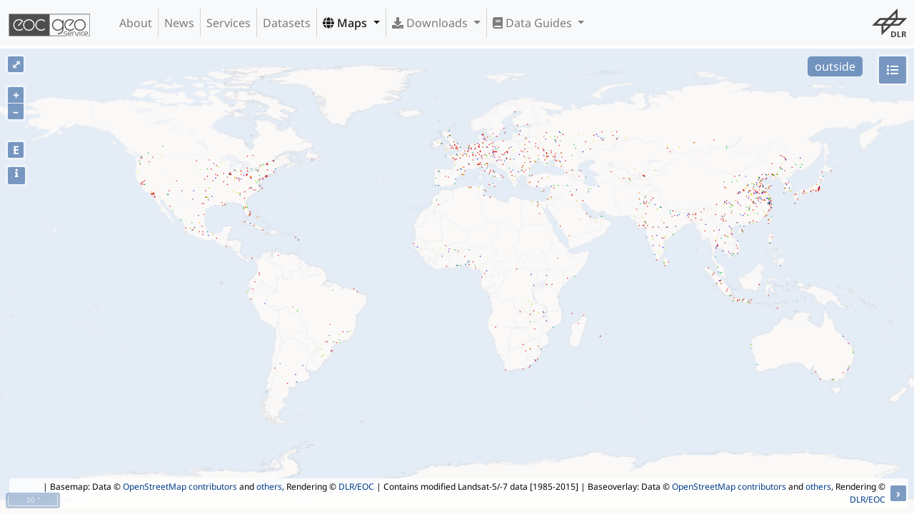

--- FILE ---
content_type: text/html;charset=UTF-8
request_url: https://geoservice.dlr.de/web/maps/eoc:wsfevolution;jsessionid=5F8F9A01F0D6C28C45EA84E71D4D6DEE
body_size: 177260
content:
<!DOCTYPE html>
<html lang="en" class="theme-bootstrap">
	<head><link rel="stylesheet" type="text/css" href="../wicket/resource/de.agilecoders.wicket.webjars.request.resource.WebjarsCssResourceReference/webjars/bootstrap/4.6.0-1/css/bootstrap-v-6131323264396262.css" />
<link rel="stylesheet" type="text/css" href="../wicket/resource/de.dlr.gdas.web.map.Ol3MapPanel/lib/ol-v6.14.1/ol-v-6538663031343433.css" />
<link rel="stylesheet" type="text/css" href="../wicket/resource/de.dlr.gdas.web.map.Ol3MapPanel/lib/layerswitcher-v-6261393166363566.css" />
<link rel="stylesheet" type="text/css" href="../wicket/resource/de.dlr.gdas.web.map.Ol3MapPanel/lib/bootstrap-datepicker-1.9.0/css/bootstrap-datepicker-v-3665623035643632.css" />
<link rel="stylesheet" type="text/css" href="../wicket/resource/de.dlr.gdas.web.map.Ol3MapPanel/lib/bootstrap-datepaginator/bootstrap-datepaginator-v-6530333962653837.css" />
<link rel="stylesheet" type="text/css" href="../wicket/resource/de.dlr.gdas.web.map.Ol3MapPanel/lib/dygraphs-2.1.0/dygraph-v-65366662633665.css" />
<link rel="stylesheet" type="text/css" href="../wicket/resource/de.dlr.gdas.web.map.Ol3MapPanel/lib/jquery-ui-1.12.1/jquery-ui-v-3664313739336163.css" />

		<meta charset="utf-8">
		<title>EOC Geoservice Maps - World Settlement Footprint (WSF) Evolution</title>
		<meta name="viewport" content="width=device-width,initial-scale=1">
		<meta name="description" content="Homepage for EOC Geoservice">
		<meta name="author" content="Geoservice Development Team &lt;geoservice@dlr.de&gt;">
		<meta http-equiv="X-UA-Compatible" content="IE=edge">
		
		<link rel="shortcut icon" href="../images/geoservice.ico">
		<!--
		<link href="css/geoservice.css" type="text/css" rel="stylesheet">
		<link href="css/geoservice-map.css" type="text/css" rel="stylesheet">
		-->
	<link rel="stylesheet" type="text/css" href="../wicket/resource/de.dlr.gdas.web.GeoserviceApplication/geoservice-bundle-v-3730383064666539.css" />
<link rel="stylesheet" type="text/css" href="../wicket/resource/de.agilecoders.wicket.webjars.request.resource.WebjarsCssResourceReference/webjars/font-awesome/5.15.0/css/all-v-3663376265633437.css" />
</head>

	<body class="d-flex flex-column min-vh-100">
	        <a name="top" style="display: none;"></a>
		    <a class="sr-only" href="#content">Skip navigation</a>
		    <div>
				<div class="navbar navbar-default fixed-top navbar-light navbar-expand-lg bg-light" role="navigation">
            <a class="navbar-brand" href="../" id="id9">
                <img src="../wicket/resource/de.dlr.gdas.web.GeoserviceApplication/images/geoservice_logo_comb_dark-v-3661313364393961.svg"/>
                
            </a>

            <button type="button" class="navbar-toggler" data-toggle="collapse" data-target="#id1">
                <span class="navbar-toggler-icon"></span>
                <span class="sr-only">Toggle Navigation</span>
            </button>

            <div class="collapse navbar-collapse" role="navigation" id="id1">
                <ul class="navbar-nav mr-auto" id="ida">
                    <li class="nav-item">
                        <a id="id2" href="../about" class="nav-link">
            About
        </a>
                    </li><li class="nav-item">
                        <a id="id3" href="../news" class="nav-link">
            News
        </a>
                    </li><li class="nav-item">
                        <a id="id4" href="../services" class="nav-link">
            Services
        </a>
                    </li><li class="nav-item">
                        <a id="id5" href="../datasets" class="nav-link">
            Datasets
        </a>
                    </li><li class="nav-item active dropdown">
                        
           <a class="dropdown-toggle nav-link" type="button" data-toggle="dropdown" aria-haspopup="true" href="#" aria-expanded="false" id="id6">
				<span class="fas fa-globe"></span>
				Maps
			</a>
			<div class="dropdown-menu" aria-labelledby="id6">
			
				<div class="dropdown-divider"></div>
			
				<a href="./tdm:edem30" class="dropdown-item">
            <i class="fas fa-globe"></i>&nbsp;TanDEM-X 30m Edited Digital Elevation Model (EDEM)
        </a>
			
				<a href="./tdm:dcm30" class="dropdown-item">
            <i class="fas fa-globe"></i>&nbsp;TanDEM-X 30m DEM Change Maps (DCM)
        </a>
			
				<a href="./tdm:dem90" class="dropdown-item">
            <i class="fas fa-globe"></i>&nbsp;TanDEM-X 90m DEM
        </a>
			
				<a href="./tdm:polardem90:antarctica" class="dropdown-item">
            <i class="fas fa-globe"></i>&nbsp;TanDEM-X PolarDEM 90m of Antarctica
        </a>
			
				<a href="./tdm:forest" class="dropdown-item">
            <i class="fas fa-globe"></i>&nbsp;TanDEM-X Forest/Non-Forest Map
        </a>
			
				<a href="./srtm:x-sar" class="dropdown-item">
            <i class="fas fa-globe"></i>&nbsp;SRTM X-SAR DEM
        </a>
			
				<div class="dropdown-divider"></div>
			
				<a href="./enmap:l0" class="dropdown-item">
            <i class="fas fa-globe"></i>&nbsp;EnMAP L0 Quicklooks
        </a>
			
				<div class="dropdown-divider"></div>
			
				<a href="./eoc:burntarea:modis:daily" class="dropdown-item">
            <i class="fas fa-globe"></i>&nbsp;Burnt Area Daily NRT Incremental Product - Europe, MODIS
        </a>
			
				<a href="./eoc:burntarea:efr:daily" class="dropdown-item">
            <i class="fas fa-globe"></i>&nbsp;Burnt Area Daily NRT Incremental Product - Europe, Sentinel-3
        </a>
			
				<a href="./eoc:burntarea:efr:monthly" class="dropdown-item">
            <i class="fas fa-globe"></i>&nbsp;Burnt Area Monthly Composite - Europe, Sentinel-3
        </a>
			
				<a href="./eoc:burntarea:efr:yearly" class="dropdown-item">
            <i class="fas fa-globe"></i>&nbsp;Burnt Area Yearly Composite - Europe, Sentinel-3
        </a>
			
				<div class="dropdown-divider"></div>
			
				<a href="./eoc:croptypes" class="dropdown-item">
            <i class="fas fa-globe"></i>&nbsp;CropTypes - Crop Type Maps for Germany - Yearly, 10m
        </a>
			
				<a href="./eoc:gl:mowing" class="dropdown-item">
            <i class="fas fa-globe"></i>&nbsp;GrassLands - Mowing Dynamics - Germany, 10m
        </a>
			
				<a href="./eoc:hedgerows" class="dropdown-item">
            <i class="fas fa-globe"></i>&nbsp;HedgeRows - Bavaria, 2019-2021
        </a>
			
				<div class="dropdown-divider"></div>
			
				<div class="dropdown-divider"></div>
			
				<a href="./metop:gome2:l3:daily" class="dropdown-item">
            <i class="fas fa-globe"></i>&nbsp;MetOp GOME-2 Level 3 Daily Total Column Composites
        </a>
			
				<a href="./s5p:tropomi:l3" class="dropdown-item">
            <i class="fas fa-globe"></i>&nbsp;Sentinel-5P TROPOMI L3 Daily Composites
        </a>
			
				<a href="./s5p:tropomi:l4" class="dropdown-item">
            <i class="fas fa-globe"></i>&nbsp;Sentinel-5P TROPOMI L4-DE Daily Composites
        </a>
			
				<div class="dropdown-divider"></div>
			
				<a href="./eu:modis:mosaic" class="dropdown-item">
            <i class="fas fa-globe"></i>&nbsp;MODIS-EU Daily Mosaic
        </a>
			
				<a href="./de:modis:mosaic" class="dropdown-item">
            <i class="fas fa-globe"></i>&nbsp;MODIS-DE Mosaic
        </a>
			
				<div class="dropdown-divider"></div>
			
				<a href="./sentinel2:l2a:maja" class="dropdown-item">
            <i class="fas fa-globe"></i>&nbsp;Sentinel-2 L2A MAJA Products
        </a>
			
				<a href="./sentinel2:l3a:wasp" class="dropdown-item">
            <i class="fas fa-globe"></i>&nbsp;Sentinel-2 L3A WASP Products
        </a>
			
				<div class="dropdown-divider"></div>
			
				<a href="./eoc:wsf" class="dropdown-item">
            <i class="fas fa-globe"></i>&nbsp;World Settlement Footprint (WSF) - Landsat-8/Sentinel-1 - Global, 2015
        </a>
			
				<a href="./eoc:wsf2019" class="dropdown-item">
            <i class="fas fa-globe"></i>&nbsp;World Settlement Footprint (WSF) - Sentinel-1/Sentinel-2 - Global, 2019
        </a>
			
				<a href="./eoc:wsfevolution" class="dropdown-item">
            <i class="fas fa-globe"></i>&nbsp;World Settlement Footprint (WSF) Evolution
        </a>
			
				<a href="./eoc:wsf3d" class="dropdown-item">
            <i class="fas fa-globe"></i>&nbsp;World Settlement Footprint (WSF) 3D - Global, 90m
        </a>
			
				<div class="dropdown-divider"></div>
			
				<a href="./eoc:guf:3857" class="dropdown-item">
            <i class="fas fa-globe"></i>&nbsp;GUF® - Global Urban Footprint® v1 - EPSG:3857 (WGS 84 / Pseudo-Mercator)
        </a>
			
				<a href="./eoc:guf:4326" class="dropdown-item">
            <i class="fas fa-globe"></i>&nbsp;GUF® - Global Urban Footprint® v1 - EPSG:4326 (WGS84 / geocentric)
        </a>
			
				<div class="dropdown-divider"></div>
			
				<a href="./eoc:gwp:yearly" class="dropdown-item">
            <i class="fas fa-globe"></i>&nbsp;GWP - Global WaterPack Yearly
        </a>
			
				<a href="./eoc:gwp:monthly" class="dropdown-item">
            <i class="fas fa-globe"></i>&nbsp;GWP - Global WaterPack Monthly
        </a>
			
				<a href="./eoc:swim" class="dropdown-item">
            <i class="fas fa-globe"></i>&nbsp;SWIM Water Extent
        </a>
			
				<div class="dropdown-divider"></div>
			
				<a href="./eoc:gsp:yearly" class="dropdown-item">
            <i class="fas fa-globe"></i>&nbsp;GSP - Global SnowPack Yearly
        </a>
			
				<a href="./eoc:gsp:daily" class="dropdown-item">
            <i class="fas fa-globe"></i>&nbsp;GSP - Global SnowPack Daily
        </a>
			
				<a href="./eoc:gsp:mean" class="dropdown-item">
            <i class="fas fa-globe"></i>&nbsp;GSP - Global SnowPack Mean
        </a>
			
				<div class="dropdown-divider"></div>
			
				<a href="./eoc:timescan:landsat" class="dropdown-item">
            <i class="fas fa-globe"></i>&nbsp;TimeScan Landsat 2015
        </a>
			
				<div class="dropdown-divider"></div>
			
				<a href="./eoc:fcclde" class="dropdown-item">
            <i class="fas fa-globe"></i>&nbsp;Forest Canopy Cover Loss (FCCL) - Germany - Monthly, 10m
        </a>
			
				<a href="./eoc:fcclde-stats" class="dropdown-item">
            <i class="fas fa-globe"></i>&nbsp;Forest Canopy Cover Loss (FCCL) - Germany - Monthly, Administrative Level
        </a>
			
				<a href="./eoc:fsgermany" class="dropdown-item">
            <i class="fas fa-globe"></i>&nbsp;Forest Structure - Germany, Yearly
        </a>
			
				<a href="./eoc:tcclde" class="dropdown-item">
            <i class="fas fa-globe"></i>&nbsp;Tree Canopy Cover Loss - Germany, 2018-2021
        </a>
			
				<a href="./eoc:tcde:2022" class="dropdown-item">
            <i class="fas fa-globe"></i>&nbsp;Tree Species - Sentinel-1/2 - Germany, 2022
        </a>
			
				<div class="dropdown-divider"></div>
			
				<a href="./dsda:avhrr:monthly" class="dropdown-item">
            <i class="fas fa-globe"></i>&nbsp;AVHRR - Monthly Sea Surface Temperature
        </a>
			
				<div class="dropdown-divider"></div>
			
				<a href="./eoc:tl:lst:monthly" class="dropdown-item">
            <i class="fas fa-globe"></i>&nbsp;TIMELINE Level 3 - Monthly (1982-2022)
        </a>
			
				<div class="dropdown-divider"></div>
			
				<a href="./eoc:icelines" class="dropdown-item">
            <i class="fas fa-globe"></i>&nbsp;IceLines - Ice Shelf and Glacier Front Time Series
        </a>
			
				<div class="dropdown-divider"></div>
			
				<a href="./de:corine" class="dropdown-item">
            <i class="fas fa-globe"></i>&nbsp;CORINE Land Cover
        </a>
			
				<a href="./de:lcc" class="dropdown-item">
            <i class="fas fa-globe"></i>&nbsp;Land Cover DE
        </a>
			
				<a href="./eoc:n2nnoise" class="dropdown-item">
            <i class="fas fa-globe"></i>&nbsp;Road Traffic Noise - Germany, 2017
        </a>
			
				<a href="./eoc:n2nnoiseai" class="dropdown-item">
            <i class="fas fa-globe"></i>&nbsp;Road Traffic Noise (AI Prediction) - Germany, 2017
        </a>
			
				<div class="dropdown-divider"></div>
			
				<a href="./de:resa:mosaic" class="dropdown-item">
            <i class="fas fa-globe"></i>&nbsp;RapidEye RESA - L3M Mosaic - Germany
        </a>
			
				<div class="dropdown-divider"></div>
			
				<a href="./de:sveld:orbit" class="dropdown-item">
            <i class="fas fa-globe"></i>&nbsp;S-VELD S5P Trop. NO2 Columns (Daily/Orbit)
        </a>
			
				<a href="./de:sveld:monthly" class="dropdown-item">
            <i class="fas fa-globe"></i>&nbsp;S-VELD S5P Trop. NO2 Columns (Monthly Mean)
        </a>
			
				<a href="./de:sveld:no2surf:orbit" class="dropdown-item">
            <i class="fas fa-globe"></i>&nbsp;S-VELD S5P Surface NO2 (Daily/Orbit)
        </a>
			
				<a href="./de:sveld:no2surf:monthly" class="dropdown-item">
            <i class="fas fa-globe"></i>&nbsp;S-VELD S5P Surface NO2 (Monthly Mean)
        </a>
			
				<a href="./de:sveld:pm25surf:monthly" class="dropdown-item">
            <i class="fas fa-globe"></i>&nbsp;S-VELD MODIS/SLSTR Surface PM2.5 (Monthly Mean)
        </a>
			
				<div class="dropdown-divider"></div>
			
				<a href="./eoc:scmap:five" class="dropdown-item">
            <i class="fas fa-globe"></i>&nbsp;Soil Composite Mapping Processor (SCMaP) Products (5 years)
        </a>
			
				<a href="./eoc:scmap:thirty" class="dropdown-item">
            <i class="fas fa-globe"></i>&nbsp;Soil Composite Mapping Processor (SCMaP) Products (30 years)
        </a>
			
				<a href="./eoc:soilsuite:5y:eur" class="dropdown-item">
            <i class="fas fa-globe"></i>&nbsp;SoilSuite - Sentinel-2 - Europe, 5 year composite (2018-2022)
        </a>
			
				<a href="./eoc:soilsuite:4y:afr" class="dropdown-item">
            <i class="fas fa-globe"></i>&nbsp;SoilSuite - Sentinel-2 - Africa, 4 year composite (2018-2021)
        </a>
			
				<div class="dropdown-divider"></div>
			
				<a href="./eoc:urmotam" class="dropdown-item">
            <i class="fas fa-globe"></i>&nbsp;UrMo Digital - Traffic Area Map (TAM) - Brunswick, Germany
        </a>
			
				<div class="dropdown-divider"></div>
			
				<a href="./eoc:geoforpy" class="dropdown-item">
            <i class="fas fa-globe"></i>&nbsp;Geo-ForPy - Forest cover Paraguayan Chaco
        </a>
			
				<div class="dropdown-divider"></div>
			
				<a href="./de:heatdemand" class="dropdown-item">
            <i class="fas fa-globe"></i>&nbsp;Residential Heat Demand - Baden Württemberg, Germany
        </a>
			
				<div class="dropdown-divider"></div>
			
				<div class="dropdown-divider"></div>
			
				<a href="./eoc:sar4tec" class="dropdown-item">
            <i class="fas fa-globe"></i>&nbsp;SAR4Tectonics (S4T)
        </a>
			
				<div class="dropdown-divider"></div>
			
				<a href="./demo:ecolass" class="dropdown-item">
            <i class="fas fa-globe"></i>&nbsp;ECoLaSS - Evolution of Copernicus Land Services based on Sentinel Data
        </a>
			
				<div class="dropdown-divider"></div>
			
				<a href="./demo:fcover" class="dropdown-item">
            <i class="fas fa-globe"></i>&nbsp;fCover - Fractional Vegetation Cover Netherlands based on Sentinel-2 Data
        </a>
			
				<div class="dropdown-divider"></div>
			
			</div>
        
                    </li><li class="nav-item dropdown">
                        
           <a class="dropdown-toggle nav-link" type="button" data-toggle="dropdown" aria-haspopup="true" href="#" aria-expanded="false" id="id7">
				<span class="fas fa-download"></span>
				Downloads
			</a>
			<div class="dropdown-menu" aria-labelledby="id7">
			
				<a href="https://download.geoservice.dlr.de/ENMAP/files/" class="dropdown-item">EnMAP - Environmental Mapping and Analysis Program</a>
			
				<a href="https://download.geoservice.dlr.de/DESIS/files/" class="dropdown-item">DESIS - DLR Earth Sensing Imaging Spectrometer</a>
			
				<div class="dropdown-divider"></div>
			
				<a href="https://download.geoservice.dlr.de/FCOVER_S2_NL_2016/files/" class="dropdown-item">fCover Sentinel-2 Netherlands</a>
			
				<div class="dropdown-divider"></div>
			
				<a href="https://download.geoservice.dlr.de/FCCL/files/" class="dropdown-item">Forest Canopy Cover Loss Germany</a>
			
				<a href="https://download.geoservice.dlr.de/FSG/files/" class="dropdown-item">Forest Structure Germany</a>
			
				<a href="https://download.geoservice.dlr.de/TREE_SPECIES_DE/files/" class="dropdown-item">Tree Species Germany</a>
			
				<div class="dropdown-divider"></div>
			
				<a href="https://download.geoservice.dlr.de/geoforpy/files/" class="dropdown-item">Geo-ForPy - Forest Cover Paraguayan Chaco</a>
			
				<div class="dropdown-divider"></div>
			
				<a href="https://download.geoservice.dlr.de/CROPTYPES/files/" class="dropdown-item">CropTypes - Crop Type Maps for Germany</a>
			
				<a href="https://download.geoservice.dlr.de/GL_MOWING/files" class="dropdown-item">GrassLands - Mowing Dynamics</a>
			
				<a href="https://download.geoservice.dlr.de/HEDGEROWS/files/" class="dropdown-item">HedgeRows - Bavaria, 2019-2021</a>
			
				<div class="dropdown-divider"></div>
			
				<a href="https://download.geoservice.dlr.de/GWP/files/" class="dropdown-item">GWP - Global WaterPack</a>
			
				<a href="https://download.geoservice.dlr.de/SWIM_WE/files/" class="dropdown-item">SWIM - Surface Water Inventory and Monitoring (SWIM) Water Extent</a>
			
				<div class="dropdown-divider"></div>
			
				<a href="https://download.geoservice.dlr.de/GSP/files/" class="dropdown-item">GSP - Global SnowPack</a>
			
				<div class="dropdown-divider"></div>
			
				<a href="https://download.geoservice.dlr.de/icelines/files/" class="dropdown-item">IceLines - Ice Shelf and Glacier Front Time Series</a>
			
				<a href="https://download.geoservice.dlr.de/POLARLAKES/files/" class="dropdown-item">PolarLakes - Sentinel-1/2 - Antarctica</a>
			
				<div class="dropdown-divider"></div>
			
				<a href="https://download.geoservice.dlr.de/LCC_DE/files/" class="dropdown-item">Land Cover DE</a>
			
				<div class="dropdown-divider"></div>
			
				<a href="https://download.geoservice.dlr.de/S2_L2A_MAJA/files/" class="dropdown-item">Sentinel-2 L2A MAJA</a>
			
				<a href="https://download.geoservice.dlr.de/S2_L3A_WASP/files/" class="dropdown-item">Sentinel-2 L3A WASP</a>
			
				<a href="https://download.geoservice.dlr.de/S5P_TROPOMI/files/" class="dropdown-item">Sentinel-5p Tropomi</a>
			
				<div class="dropdown-divider"></div>
			
				<a href="https://download.geoservice.dlr.de/SVELD/files/" class="dropdown-item">S-VELD NO2 and PM2.5</a>
			
				<div class="dropdown-divider"></div>
			
				<a href="https://download.geoservice.dlr.de/SOILSUITE/files/" class="dropdown-item">SOILSUITE</a>
			
				<div class="dropdown-divider"></div>
			
				<a href="https://download.geoservice.dlr.de/SRTM_XSAR" class="dropdown-item">SRTM X-SAR DEM</a>
			
				<div class="dropdown-divider"></div>
			
				<a href="https://download.geoservice.dlr.de/TDM30_EDEM/" class="dropdown-item">TanDEM-X 30m Edited Digital Elevation Model (EDEM)</a>
			
				<a href="https://download.geoservice.dlr.de/TDM30_DCM/" class="dropdown-item">TanDEM-X 30m DEM Change Maps (DCM)</a>
			
				<a href="https://download.geoservice.dlr.de/TDM90" class="dropdown-item">TanDEM-X 90m DEM</a>
			
				<a href="https://download.geoservice.dlr.de/TDM_COASTLINE/files/" class="dropdown-item">TanDEM-X Coastline</a>
			
				<a href="https://download.geoservice.dlr.de/FNF50" class="dropdown-item">TanDEM-X Forest/Non-Forest Map</a>
			
				<a href="https://download.geoservice.dlr.de/TDM_POLARDEM90/ANTARCTICA" class="dropdown-item">TanDEM-X PolarDEM Antarctica</a>
			
				<div class="dropdown-divider"></div>
			
				<a href="https://download.geoservice.dlr.de/supersites/files/" class="dropdown-item">TerraSAR-X Supersites</a>
			
				<div class="dropdown-divider"></div>
			
				<a href="https://download.geoservice.dlr.de/TIMELINE/files" class="dropdown-item">TIMELINE Level 3 - Monthly (1982-2022)</a>
			
				<div class="dropdown-divider"></div>
			
				<a href="https://download.geoservice.dlr.de/TCCL/files" class="dropdown-item">Tree Canopy Cover Loss - Germany, 2018-2021</a>
			
				<div class="dropdown-divider"></div>
			
				<a href="https://download.geoservice.dlr.de/URMO_DIGITAL/files" class="dropdown-item">UrMo Digital - Traffic Area Map (TAM) - Brunswick, Germany</a>
			
				<div class="dropdown-divider"></div>
			
				<a href="https://download.geoservice.dlr.de/WSF2015/" class="dropdown-item">World Settlement Footprint 2015</a>
			
				<a href="https://download.geoservice.dlr.de/WSF2019/" class="dropdown-item">World Settlement Footprint 2019</a>
			
				<a href="https://download.geoservice.dlr.de/WSF_EVO/" class="dropdown-item">World Settlement Footprint Evolution</a>
			
				<a href="https://download.geoservice.dlr.de/WSF3D/files" class="dropdown-item">World Settlement Footprint 3D</a>
			
				<a href="https://download.geoservice.dlr.de/WSF3D_MATSTOCK/files" class="dropdown-item">World Settlement Footprint 3D Material Stock</a>
			
			</div>
        
                    </li><li class="nav-item dropdown">
                        
           <a class="dropdown-toggle nav-link" type="button" data-toggle="dropdown" aria-haspopup="true" href="#" aria-expanded="false" id="id8">
				<span class="fas fa-book"></span>
				Data Guides
			</a>
			<div class="dropdown-menu" aria-labelledby="id8">
			
				<a href="/web/dataguide/srtm/" class="dropdown-item">SRTM X-SAR DEM</a>
			
				<a href="/web/dataguide/tdm30/" class="dropdown-item">TanDEM-X 30m EDEM and DCM</a>
			
				<a href="/web/dataguide/tdm90/" class="dropdown-item">TanDEM-X 90m DEM</a>
			
				<a href="/web/dataguide/fnf50/" class="dropdown-item">TanDEM-X FNF 50m</a>
			
			</div>
        
                    </li>
                </ul>
                <ul class="navbar-nav ml-auto" id="idb">
                    <li class="nav-item">
                        <div class="navbar-image">
		<!--<div class="image-panel">-->
		<div class="img-fluid gs-image">
		    <div></div>
	   		<a target="_blank" style="display: flex" href="http://dlr.de/eoc">
	   			<img class="position-relative mx-auto img-fluid mw-100 rounded" style="max-width: 100%; max-height: 100%" src="../wicket/resource/de.dlr.gdas.web.GeoserviceApplication/images/dlr_logo_grey-v-3431663931623665.svg" id="navbar-logo"/>
	   		</a>
		</div>
	</div>
                    </li>
                </ul>
                
            </div>
        </div>
				<!--<div wicket:id="logo" class="dlr_logo navbar-logo"></div>-->
				<div style="margin-bottom: 0px; z-index: 1" id="idc">
</div>
			</div>
			
	<div class="gs-fullscreen">
		
	<div class="gs-map-panel" id="idd">
		
		<div id="progress"></div>
		<div id="datepaginator"></div>
		<div class="gs-map" id="map"></div>

		<div id="popup" class="ol-popup">
			<a href="#" id="popup-closer" class="ol-popup-closer"></a>
			<div id="popup-content" class="popup"></div>
		</div>

		<div id="loading-popup" class="loading-popup">
			<img id="loading" class="loading-popup-img" src="../wicket/resource/de.dlr.gdas.web.GeoserviceApplication/images/loading-v-6432383834323866.gif">
		</div>

		<div id="legend-container">
			<div id="legend" class="legend" style="visibility: hidden; max-height: 75%; max-width: 50%; overflow-y:auto; overflow-x:auto">
				<div>
					<a href="#" id="legend-closer" class="legend-closer">
						<button type="button" class="close" aria-label="Close">
						  <span aria-hidden="true">&times;</span>
						</button>
					</a>
					<div id="legend-label"></div>
				</div>
			</div>
		</div>
</div>
	<div id="ide">
			<div id="details" class="modal fade" aria-hidden="true" aria-labelledby="myModalLabel" role="dialog" tabindex="-1" style="display: none;">
    			<div class="modal-dialog">
					<div class="modal-content">
					    <div class="modal-header">
					        <h3>World Settlement Footprint (WSF) Evolution</h3>
					        <button type="button" data-dismiss="modal" class="close" aria-label="Close">
						  		<span aria-hidden="true">&times;</span>
							</button>
					    </div>
					    <div class="modal-body">
							<div class="top-0 start-50 translate-middle" style="max-height:256px">
		<!--<div class="image-panel">-->
		<div class="img-fluid gs-image">
		    <div></div>
	   		<a target="_blank" style="display: flex" href="https://www.esa.int/Applications/Observing_the_Earth/Mapping_our_human_footprint_from_space">
	   			<img class="position-relative mx-auto img-fluid mw-100 rounded" style="max-width: 100%; max-height: 100%" src="https://geoservice.dlr.de/resources/logos/wsf_logo.png" href="https://www.esa.int/Applications/Observing_the_Earth/Mapping_our_human_footprint_from_space"/>
	   		</a>
		</div>
	</div>
							<p><strong>Abstract:</strong><div>
            
            <p>
               The World Settlement Footprint (WSF) Evolution is a 30m resolution dataset outlining the global settlement extent on a yearly basis from 1985 to 2015. Based on the assumption that settlement growth occurred over time, all pixels categorized as non-settlement in the WSF2015 <a href="https://www.nature.com/articles/s41597-020-00580-5"> (Marconcini et al., 2020) </a> are excluded a priori from the analysis. Next, for each target year in the past, all available Landsat-5/7 scenes acquired over the given area of interest are gathered and key temporal statistics (i.e., temporal mean, minimum, maximum, etc.) are then extracted for different spectral indices. Among others, these include: the normalized difference built-up index (NDBI), normalized difference vegetation index (NDVI) and modified normalized difference water index (MNDWI). Temporal features proved generally robust if computed over at least 7 clear cloud-/cloud-shadow-free observations; accordingly, if for a given pixel in the target year this constraint is not satisfied, the time frame is enlarged backwards (at 1-year steps) as long as the condition is met.
            </p>
            <p>
               Starting backwards from the year 2015 - for which the WSF2015 is used as a reference - settlement and non-settlement training samples for the given target year t are iteratively extracted by applying morphological filtering to the settlement mask derived for the year t+1, as well as excluding potentially mislabeled samples by adaptively thresholding the temporal mean NDBI, MNDWI and NDVI. Finally, binary Random Forest classification in performed.  
            </p>
            <p>
               To quantitatively assess the high accuracy and reliability of the dataset, an extensive campaign based on crowdsourcing photointerpretation of very high-resolution airborne and satellite historical imagery has been performed with the support of Google. In particular, for the years 1990, 1995, 2000, 2005, 2010 and 2015, ~200K reference cells of 30x30m size distributed over 100 sites around the world have been labelled, hence summing up to overall ~1.2M validation samples.
            </p>
            <p>
               It is worth noting that past Landsat-5/7 availability considerably varies across the world and over time. Independently from the implemented approach, this might then result in a lower quality of the final product where few/no scenes have been collected. Accordingly, to provide the users with a suitable and intuitive measure that accounts for the goodness of the Landsat imagery, we conceived the Input Data Consistency (IDC) score, which ranges from 6 to 1 with: 6) very good; 5) good; 4) fair; 3) moderate; 2) low; 1) very low. The IDC score is available on a yearly basis between 1985 and 2015 and supports a proper interpretation of the WSF evolution product.
            </p>
            <p>
               The WSF evolution and IDC score datasets are organized in 5138 GeoTIFF files (EPSG4326 projection) each one referring to a portion of 2 x 2 degree size (~222 x 222 km) on the ground. WSF evolution values range between 1985 and 2015 corresponding to the estimated year of settlement detection, whereas 0 is no data. A comprehensive publication with all technical details and accuracy figures is currently being finalized. For the time being, please refer to <a href="https://doi.org/10.1553/giscience2021_01_s33"> Marconcini et al,. 2021 </a>.
            </p>
            <p>
             <b>General information:</b>
             <ul>
                 <li>Satellite: Landsat 5, 7</li>
                 <li>Period: 1985 - 2015</li>
                 <li>Resolution: 30 x 30</li>
                 <li>Coverage: Global</li>
              </ul>
            <p>
             <b>Related datasets:</b>
             <ul>
                <li><a href="https://geoservice.dlr.de/web/maps/eoc:wsf2015">World Settlement Footprint (WSF) 2015</a></li>
                <li><a href="https://geoservice.dlr.de/web/maps/eoc:wsf2019">World Settlement Footprint (WSF) 2019</a></li>
                <li><a href="https://geoservice.dlr.de/web/maps/eoc:wsf3d">World Settlement Footprint (WSF) 3D</a></li>
             </ul>
            </p> 
            <p>  
              <b>Download: </b><a href="https://download.geoservice.dlr.de/WSF_EVO/files/">HTTP download via EOC Download Service</a>
            </p>
            <p>            
              <b>References:</b>
              <ul>
                <li>Mattia Marconcini, Annekatrin Metz-Marconcini, Thomas Esch and Noel Gorelick. Understanding Current Trends in Global Urbanisation - The World Settlement Footprint Suite. GI_Forum 2021, Issue 1, 33-38 (2021)  <a href="https://austriaca.at/0xc1aa5576%200x003c9b4c.pdf">https://austriaca.at/0xc1aa5576%200x003c9b4c.pdf</a></li>
              </ul>
              <ul>
                <li>Marconcini, M., Metz-Marconcini, A., Ãreyen, S. et al. Outlining where humans live, the World Settlement Footprint 2015. Sci Data 7, 242 (2020).<a href="https://www.nature.com/articles/s41597-020-00580-5">https://www.nature.com/articles/s41597-020-00580-5</a></li>
              </ul>
            </p>
            <p>
                <b>Attribution:</b>WSF Evolution Data are licensed under: <a href="https://creativecommons.org/licenses/by/4.0/">Attribution 4.0 International (CC BY 4.0)</a>
            </p>
            
        </div></p>
							<p><strong>Keywords:</strong><div>global settlement growth, urbanization, land, Landsat-5, Landsat-7</div></p>
							<p>
								<strong>Map Projection:</strong> 
								<div>Name: <a href="https://epsg.io/4326">WGS 84 (EPSG:4326)</a></div>
								<div>Bounds: <span>-180.00, -60.00, 180.00, 78.00</span></div>
							</p>
							<p>
								<strong>Related Datasets</strong> 
								<ul>
									<li><a href="../datasets/wsf_evo">World Settlement Footprint (WSF®) Evolution</a></li>
								</ul>
							</p>
					    </div>
				        <div class="modal-footer">
							<button type="button" class="btn btn-light" aria-label="Close" data-dismiss="modal">
							  <span aria-hidden="true">Close</span>
							</button>
				        	<a target="_blank" class="btn btn-primary" href="https://www.esa.int/Applications/Observing_the_Earth/Mapping_our_human_footprint_from_space">Read more..</a>
				        </div>
				        
				        
					</div><!-- /.modal-content -->
				</div><!-- /.modal-dialog -->
			</div><!-- /.modal -->
		</div>
	

	</div>
		
	<script type="text/javascript" src="../wicket/resource/org.apache.wicket.resource.JQueryResourceReference/jquery/jquery-3.7.1-v-3533366139623964.js"></script>
<script type="text/javascript" src="../wicket/resource/de.agilecoders.wicket.core.markup.html.references.JQueryMigrateJavaScriptReference/js/jquery-migrate-1.3.0-v-3532393961636563.js"></script>
<script type="text/javascript" src="../wicket/resource/de.agilecoders.wicket.webjars.request.resource.WebjarsJavaScriptResourceReference/webjars/popper.js/1.14.1/umd/popper-v-6566643664373031.js"></script>
<script type="text/javascript" src="../wicket/resource/de.dlr.gdas.web.GeoserviceApplication/geoservice-bundle-v-6262376139363563.js"></script>
<script type="text/javascript" src="../wicket/resource/de.dlr.gdas.web.map.Ol3MapPanel/lib/ol-v6.14.1/ol-v-6264303839343735.js"></script>
<script type="text/javascript" src="../wicket/resource/de.dlr.gdas.web.map.Ol3MapPanel/lib/layerswitcher-v-6639326338376461.js"></script>
<script type="text/javascript" src="../wicket/resource/de.dlr.gdas.web.map.Ol3MapPanel/lib/jquery-ui-1.12.1/jquery-ui.min-v-6531663435326434.js"></script>
<script type="text/javascript" src="../wicket/resource/de.dlr.gdas.web.map.Ol3MapPanel/lib/dygraphs-2.1.0/dygraph.min-v-3932383434326637.js"></script>
<script type="text/javascript" src="../wicket/resource/de.dlr.gdas.web.map.Ol3MapPanel/lib/moment-v-3635386164383062.js"></script>
<script type="text/javascript" src="../wicket/resource/de.dlr.gdas.web.map.Ol3MapPanel/lib/bootstrap-datepicker-1.9.0/js/bootstrap-datepicker-v-3363666265393961.js"></script>
<script type="text/javascript" src="../wicket/resource/de.dlr.gdas.web.map.Ol3MapPanel/lib/bootstrap-datepaginator/bootstrap-datepaginator-v-6133336334383432.js"></script>
<script type="text/javascript" src="../wicket/resource/de.dlr.gdas.web.map.Ol3MapPanel/lib/proj4/proj4-v-3837303763666561.js"></script>
<script type="text/javascript" src="../wicket/resource/de.dlr.gdas.web.map.Ol3MapPanel/Ol3Map-v-3833316264303630.js"></script>
<script type="text/javascript" id="bootstrap-js" src="../wicket/resource/de.agilecoders.wicket.webjars.request.resource.WebjarsJavaScriptResourceReference/webjars/bootstrap/4.6.0-1/js/bootstrap-v-3131376661643631.js"></script>
<script type="text/javascript">
/*<![CDATA[*/
Wicket.Event.add(window, "domready", function(event) { 
Wicket.Event.add('id2', 'click', function(event) { var win = this.ownerDocument.defaultView || this.ownerDocument.parentWindow; if (win == window) { window.location.href='../about'; } ;return false;});;
Wicket.Event.add('id3', 'click', function(event) { var win = this.ownerDocument.defaultView || this.ownerDocument.parentWindow; if (win == window) { window.location.href='../news'; } ;return false;});;
Wicket.Event.add('id4', 'click', function(event) { var win = this.ownerDocument.defaultView || this.ownerDocument.parentWindow; if (win == window) { window.location.href='../services'; } ;return false;});;
Wicket.Event.add('id5', 'click', function(event) { var win = this.ownerDocument.defaultView || this.ownerDocument.parentWindow; if (win == window) { window.location.href='../datasets'; } ;return false;});;
$('#id6').dropdown();;
$('#id7').dropdown();;
$('#id8').dropdown();;
var capabilities = ['<?xml version="1.0" encoding="UTF-8"?><Capabilities xmlns="http://www.opengis.net/wmts/1.0" xmlns:ows="http://www.opengis.net/ows/1.1" xmlns:xlink="http://www.w3.org/1999/xlink" xmlns:xsi="http://www.w3.org/2001/XMLSchema-instance" xmlns:gml="http://www.opengis.net/gml" xsi:schemaLocation="http://www.opengis.net/wmts/1.0 http://schemas.opengis.net/wmts/1.0/wmtsGetCapabilities_response.xsd" version="1.0.0">  <ows:ServiceIdentification>    <ows:Title>EOC Tile Cache<\/ows:Title>    <ows:Abstract>The EOC Tile Cache supports multiple cache protocols to access different datasets originated from DLR&apos;s Earth Observation Center (EOC).<\/ows:Abstract>    <ows:Keywords>      <ows:Keyword>WFS<\/ows:Keyword>      <ows:Keyword>WMS<\/ows:Keyword>      <ows:Keyword>WMTS<\/ows:Keyword>      <ows:Keyword>DLR<\/ows:Keyword>      <ows:Keyword>EOC<\/ows:Keyword>      <ows:Keyword>DFD<\/ows:Keyword>      <ows:Keyword>D-SDA<\/ows:Keyword>    <\/ows:Keywords>    <ows:ServiceType>OGC WMTS<\/ows:ServiceType>    <ows:ServiceTypeVersion>1.0.0<\/ows:ServiceTypeVersion>    <ows:Fees>NONE<\/ows:Fees>    <ows:AccessConstraints>NONE<\/ows:AccessConstraints>  <\/ows:ServiceIdentification>  <ows:ServiceProvider>    <ows:ProviderName>Earth Observation Center (EOC) of the DLR<\/ows:ProviderName>    <ows:ProviderSite xlink:href="http://www.dlr.de/eoc"/>    <ows:ServiceContact>      <ows:IndividualName>Geoservice Manager<\/ows:IndividualName>      <ows:PositionName>Geospatial Expert<\/ows:PositionName>      <ows:ContactInfo>        <ows:Phone>          <ows:Voice>+49 8153 28 0<\/ows:Voice>          <ows:Facsimile>+49 8153 1448<\/ows:Facsimile>        <\/ows:Phone>        <ows:Address>          <ows:DeliveryPoint>Münchner Straße 20<\/ows:DeliveryPoint>          <ows:City>Weßling<\/ows:City>          <ows:AdministrativeArea>Bavaria<\/ows:AdministrativeArea>          <ows:PostalCode>82234<\/ows:PostalCode>          <ows:Country>Germany<\/ows:Country>          <ows:ElectronicMailAddress>geoservice@dlr.de<\/ows:ElectronicMailAddress>        <\/ows:Address>      <\/ows:ContactInfo>    <\/ows:ServiceContact>  <\/ows:ServiceProvider>  <ows:OperationsMetadata>    <ows:Operation name="GetCapabilities">      <ows:DCP>        <ows:HTTP>          <ows:Get xlink:href="https://tiles.geoservice.dlr.de/service/wmts?">            <ows:Constraint name="GetEncoding">              <ows:AllowedValues>                <ows:Value>KVP<\/ows:Value>              <\/ows:AllowedValues>            <\/ows:Constraint>          <\/ows:Get>        <\/ows:HTTP>      <\/ows:DCP>    <\/ows:Operation>    <ows:Operation name="GetTile">      <ows:DCP>        <ows:HTTP>          <ows:Get xlink:href="https://tiles.geoservice.dlr.de/service/wmts?">            <ows:Constraint name="GetEncoding">              <ows:AllowedValues>                <ows:Value>KVP<\/ows:Value>              <\/ows:AllowedValues>            <\/ows:Constraint>          <\/ows:Get>        <\/ows:HTTP>      <\/ows:DCP>    <\/ows:Operation>    <ows:Operation name="GetFeatureInfo">      <ows:DCP>        <ows:HTTP>          <ows:Get xlink:href="https://tiles.geoservice.dlr.de/service/wmts?">            <ows:Constraint name="GetEncoding">              <ows:AllowedValues>                <ows:Value>KVP<\/ows:Value>              <\/ows:AllowedValues>            <\/ows:Constraint>          <\/ows:Get>        <\/ows:HTTP>      <\/ows:DCP>    <\/ows:Operation>  <\/ows:OperationsMetadata>  <Contents>    <Layer>      <ows:Title>EOC Basemap<\/ows:Title>      <ows:Abstract>This is the basemap for DLR Service Portals<\/ows:Abstract>      <ows:WGS84BoundingBox>        <ows:LowerCorner>-180.0 -90.0<\/ows:LowerCorner>        <ows:UpperCorner>180.0 90.0<\/ows:UpperCorner>      <\/ows:WGS84BoundingBox>      <ows:Identifier>eoc:basemap<\/ows:Identifier>      <Style isDefault="true">        <ows:Identifier>_empty<\/ows:Identifier>      <\/Style>      <Format>image/png<\/Format>      <Format>application/vnd.google-earth.kml+xml<\/Format>      <Format>application/vnd.mapbox-vector-tile<\/Format>      <TileMatrixSetLink>        <TileMatrixSet>EPSG:3031<\/TileMatrixSet>      <\/TileMatrixSetLink>      <TileMatrixSetLink>        <TileMatrixSet>EPSG:3035:512:EXT<\/TileMatrixSet>      <\/TileMatrixSetLink>      <TileMatrixSetLink>        <TileMatrixSet>EPSG:3857<\/TileMatrixSet>      <\/TileMatrixSetLink>      <TileMatrixSetLink>        <TileMatrixSet>EU_EXT:3035:512<\/TileMatrixSet>      <\/TileMatrixSetLink>      <TileMatrixSetLink>        <TileMatrixSet>EPSG:4326<\/TileMatrixSet>      <\/TileMatrixSetLink>      <TileMatrixSetLink>        <TileMatrixSet>EPSG:3035:512<\/TileMatrixSet>      <\/TileMatrixSetLink>      <TileMatrixSetLink>        <TileMatrixSet>EU:3035:512<\/TileMatrixSet>      <\/TileMatrixSetLink>      <TileMatrixSetLink>        <TileMatrixSet>EU:3035<\/TileMatrixSet>      <\/TileMatrixSetLink>      <TileMatrixSetLink>        <TileMatrixSet>EPSG:3995<\/TileMatrixSet>      <\/TileMatrixSetLink>      <ResourceURL format="image/png" resourceType="tile" template="https://tiles.geoservice.dlr.de/service/wmts/rest/eoc:basemap/{style}/{TileMatrixSet}/{TileMatrix}/{TileRow}/{TileCol}?format=image/png"/>      <ResourceURL format="application/vnd.google-earth.kml+xml" resourceType="tile" template="https://tiles.geoservice.dlr.de/service/wmts/rest/eoc:basemap/{style}/{TileMatrixSet}/{TileMatrix}/{TileRow}/{TileCol}?format=application/vnd.google-earth.kml+xml"/>      <ResourceURL format="application/vnd.mapbox-vector-tile" resourceType="tile" template="https://tiles.geoservice.dlr.de/service/wmts/rest/eoc:basemap/{style}/{TileMatrixSet}/{TileMatrix}/{TileRow}/{TileCol}?format=application/vnd.mapbox-vector-tile"/>      <ResourceURL format="text/plain" resourceType="FeatureInfo" template="https://tiles.geoservice.dlr.de/service/wmts/rest/eoc:basemap/{style}/{TileMatrixSet}/{TileMatrix}/{TileRow}/{TileCol}/{J}/{I}?format=text/plain"/>      <ResourceURL format="text/html" resourceType="FeatureInfo" template="https://tiles.geoservice.dlr.de/service/wmts/rest/eoc:basemap/{style}/{TileMatrixSet}/{TileMatrix}/{TileRow}/{TileCol}/{J}/{I}?format=text/html"/>      <ResourceURL format="application/vnd.ogc.gml" resourceType="FeatureInfo" template="https://tiles.geoservice.dlr.de/service/wmts/rest/eoc:basemap/{style}/{TileMatrixSet}/{TileMatrix}/{TileRow}/{TileCol}/{J}/{I}?format=application/vnd.ogc.gml"/>    <\/Layer>    <Layer>      <ows:Title>EOC Baseoverlay<\/ows:Title>      <ows:Abstract>This is the baseoverlay for DLR Service Portals<\/ows:Abstract>      <ows:WGS84BoundingBox>        <ows:LowerCorner>-180.0 -90.0<\/ows:LowerCorner>        <ows:UpperCorner>180.0 90.0<\/ows:UpperCorner>      <\/ows:WGS84BoundingBox>      <ows:Identifier>eoc:baseoverlay<\/ows:Identifier>      <Style isDefault="true">        <ows:Identifier>_empty<\/ows:Identifier>      <\/Style>      <Format>image/png<\/Format>      <Format>application/vnd.google-earth.kml+xml<\/Format>      <Format>application/vnd.mapbox-vector-tile<\/Format>      <TileMatrixSetLink>        <TileMatrixSet>EPSG:3031<\/TileMatrixSet>      <\/TileMatrixSetLink>      <TileMatrixSetLink>        <TileMatrixSet>EPSG:3035:512:EXT<\/TileMatrixSet>      <\/TileMatrixSetLink>      <TileMatrixSetLink>        <TileMatrixSet>EPSG:3857<\/TileMatrixSet>      <\/TileMatrixSetLink>      <TileMatrixSetLink>        <TileMatrixSet>EPSG:4326<\/TileMatrixSet>      <\/TileMatrixSetLink>      <TileMatrixSetLink>        <TileMatrixSet>EPSG:3035:512<\/TileMatrixSet>      <\/TileMatrixSetLink>      <TileMatrixSetLink>        <TileMatrixSet>EU:3035:512<\/TileMatrixSet>      <\/TileMatrixSetLink>      <TileMatrixSetLink>        <TileMatrixSet>EU:3035<\/TileMatrixSet>      <\/TileMatrixSetLink>      <TileMatrixSetLink>        <TileMatrixSet>EPSG:3995<\/TileMatrixSet>      <\/TileMatrixSetLink>      <ResourceURL format="image/png" resourceType="tile" template="https://tiles.geoservice.dlr.de/service/wmts/rest/eoc:baseoverlay/{style}/{TileMatrixSet}/{TileMatrix}/{TileRow}/{TileCol}?format=image/png"/>      <ResourceURL format="application/vnd.google-earth.kml+xml" resourceType="tile" template="https://tiles.geoservice.dlr.de/service/wmts/rest/eoc:baseoverlay/{style}/{TileMatrixSet}/{TileMatrix}/{TileRow}/{TileCol}?format=application/vnd.google-earth.kml+xml"/>      <ResourceURL format="application/vnd.mapbox-vector-tile" resourceType="tile" template="https://tiles.geoservice.dlr.de/service/wmts/rest/eoc:baseoverlay/{style}/{TileMatrixSet}/{TileMatrix}/{TileRow}/{TileCol}?format=application/vnd.mapbox-vector-tile"/>      <ResourceURL format="text/plain" resourceType="FeatureInfo" template="https://tiles.geoservice.dlr.de/service/wmts/rest/eoc:baseoverlay/{style}/{TileMatrixSet}/{TileMatrix}/{TileRow}/{TileCol}/{J}/{I}?format=text/plain"/>      <ResourceURL format="text/html" resourceType="FeatureInfo" template="https://tiles.geoservice.dlr.de/service/wmts/rest/eoc:baseoverlay/{style}/{TileMatrixSet}/{TileMatrix}/{TileRow}/{TileCol}/{J}/{I}?format=text/html"/>      <ResourceURL format="application/vnd.ogc.gml" resourceType="FeatureInfo" template="https://tiles.geoservice.dlr.de/service/wmts/rest/eoc:baseoverlay/{style}/{TileMatrixSet}/{TileMatrix}/{TileRow}/{TileCol}/{J}/{I}?format=application/vnd.ogc.gml"/>    <\/Layer>    <Layer>      <ows:Title>EOC Litemap<\/ows:Title>      <ows:Abstract>This is the litemap provided for EOC Service Portals<\/ows:Abstract>      <ows:WGS84BoundingBox>        <ows:LowerCorner>-180.0 -90.0<\/ows:LowerCorner>        <ows:UpperCorner>180.0 90.0<\/ows:UpperCorner>      <\/ows:WGS84BoundingBox>      <ows:Identifier>eoc:litemap<\/ows:Identifier>      <Style isDefault="true">        <ows:Identifier>_empty<\/ows:Identifier>      <\/Style>      <Format>image/png<\/Format>      <Format>application/vnd.mapbox-vector-tile<\/Format>      <TileMatrixSetLink>        <TileMatrixSet>EPSG:3031<\/TileMatrixSet>      <\/TileMatrixSetLink>      <TileMatrixSetLink>        <TileMatrixSet>EPSG:3035:512:EXT<\/TileMatrixSet>      <\/TileMatrixSetLink>      <TileMatrixSetLink>        <TileMatrixSet>EPSG:3857<\/TileMatrixSet>      <\/TileMatrixSetLink>      <TileMatrixSetLink>        <TileMatrixSet>EPSG:4326<\/TileMatrixSet>      <\/TileMatrixSetLink>      <TileMatrixSetLink>        <TileMatrixSet>EPSG:3035:512<\/TileMatrixSet>      <\/TileMatrixSetLink>      <TileMatrixSetLink>        <TileMatrixSet>EU:3035:512<\/TileMatrixSet>      <\/TileMatrixSetLink>      <TileMatrixSetLink>        <TileMatrixSet>EU:3035<\/TileMatrixSet>      <\/TileMatrixSetLink>      <TileMatrixSetLink>        <TileMatrixSet>EPSG:3995<\/TileMatrixSet>      <\/TileMatrixSetLink>      <ResourceURL format="image/png" resourceType="tile" template="https://tiles.geoservice.dlr.de/service/wmts/rest/eoc:litemap/{style}/{TileMatrixSet}/{TileMatrix}/{TileRow}/{TileCol}?format=image/png"/>      <ResourceURL format="application/vnd.mapbox-vector-tile" resourceType="tile" template="https://tiles.geoservice.dlr.de/service/wmts/rest/eoc:litemap/{style}/{TileMatrixSet}/{TileMatrix}/{TileRow}/{TileCol}?format=application/vnd.mapbox-vector-tile"/>      <ResourceURL format="text/plain" resourceType="FeatureInfo" template="https://tiles.geoservice.dlr.de/service/wmts/rest/eoc:litemap/{style}/{TileMatrixSet}/{TileMatrix}/{TileRow}/{TileCol}/{J}/{I}?format=text/plain"/>      <ResourceURL format="text/html" resourceType="FeatureInfo" template="https://tiles.geoservice.dlr.de/service/wmts/rest/eoc:litemap/{style}/{TileMatrixSet}/{TileMatrix}/{TileRow}/{TileCol}/{J}/{I}?format=text/html"/>      <ResourceURL format="application/vnd.ogc.gml" resourceType="FeatureInfo" template="https://tiles.geoservice.dlr.de/service/wmts/rest/eoc:litemap/{style}/{TileMatrixSet}/{TileMatrix}/{TileRow}/{TileCol}/{J}/{I}?format=application/vnd.ogc.gml"/>    <\/Layer>    <Layer>      <ows:Title>EOC Litemap<\/ows:Title>      <ows:Abstract>This is the liteoverlay provided for EOC Service Portals<\/ows:Abstract>      <ows:WGS84BoundingBox>        <ows:LowerCorner>-180.0 -90.0<\/ows:LowerCorner>        <ows:UpperCorner>180.0 90.0<\/ows:UpperCorner>      <\/ows:WGS84BoundingBox>      <ows:Identifier>eoc:liteoverlay<\/ows:Identifier>      <Style isDefault="true">        <ows:Identifier>_empty<\/ows:Identifier>      <\/Style>      <Format>image/png<\/Format>      <Format>application/vnd.mapbox-vector-tile<\/Format>      <TileMatrixSetLink>        <TileMatrixSet>EPSG:3031<\/TileMatrixSet>      <\/TileMatrixSetLink>      <TileMatrixSetLink>        <TileMatrixSet>EPSG:3035:512:EXT<\/TileMatrixSet>      <\/TileMatrixSetLink>      <TileMatrixSetLink>        <TileMatrixSet>EPSG:3857<\/TileMatrixSet>      <\/TileMatrixSetLink>      <TileMatrixSetLink>        <TileMatrixSet>EPSG:4326<\/TileMatrixSet>      <\/TileMatrixSetLink>      <TileMatrixSetLink>        <TileMatrixSet>EPSG:3035:512<\/TileMatrixSet>      <\/TileMatrixSetLink>      <TileMatrixSetLink>        <TileMatrixSet>EU:3035:512<\/TileMatrixSet>      <\/TileMatrixSetLink>      <TileMatrixSetLink>        <TileMatrixSet>EU:3035<\/TileMatrixSet>      <\/TileMatrixSetLink>      <TileMatrixSetLink>        <TileMatrixSet>EPSG:3995<\/TileMatrixSet>      <\/TileMatrixSetLink>      <ResourceURL format="image/png" resourceType="tile" template="https://tiles.geoservice.dlr.de/service/wmts/rest/eoc:liteoverlay/{style}/{TileMatrixSet}/{TileMatrix}/{TileRow}/{TileCol}?format=image/png"/>      <ResourceURL format="application/vnd.mapbox-vector-tile" resourceType="tile" template="https://tiles.geoservice.dlr.de/service/wmts/rest/eoc:liteoverlay/{style}/{TileMatrixSet}/{TileMatrix}/{TileRow}/{TileCol}?format=application/vnd.mapbox-vector-tile"/>      <ResourceURL format="text/plain" resourceType="FeatureInfo" template="https://tiles.geoservice.dlr.de/service/wmts/rest/eoc:liteoverlay/{style}/{TileMatrixSet}/{TileMatrix}/{TileRow}/{TileCol}/{J}/{I}?format=text/plain"/>      <ResourceURL format="text/html" resourceType="FeatureInfo" template="https://tiles.geoservice.dlr.de/service/wmts/rest/eoc:liteoverlay/{style}/{TileMatrixSet}/{TileMatrix}/{TileRow}/{TileCol}/{J}/{I}?format=text/html"/>      <ResourceURL format="application/vnd.ogc.gml" resourceType="FeatureInfo" template="https://tiles.geoservice.dlr.de/service/wmts/rest/eoc:liteoverlay/{style}/{TileMatrixSet}/{TileMatrix}/{TileRow}/{TileCol}/{J}/{I}?format=application/vnd.ogc.gml"/>    <\/Layer>    <Layer>      <ows:Title>Blue Marble NG with topo/bathy<\/ows:Title>      <ows:Abstract>Blue Marble NG dataset with topography and bathymetry<\/ows:Abstract>      <ows:WGS84BoundingBox>        <ows:LowerCorner>-180.0 -90.0<\/ows:LowerCorner>        <ows:UpperCorner>180.0 90.0<\/ows:UpperCorner>      <\/ows:WGS84BoundingBox>      <ows:Identifier>bmng_topo_bathy<\/ows:Identifier>      <Style isDefault="true">        <ows:Identifier>_empty<\/ows:Identifier>      <\/Style>      <Format>image/jpeg<\/Format>      <Format>image/png<\/Format>      <TileMatrixSetLink>        <TileMatrixSet>EPSG:3031<\/TileMatrixSet>      <\/TileMatrixSetLink>      <TileMatrixSetLink>        <TileMatrixSet>EPSG:3035:512:EXT<\/TileMatrixSet>      <\/TileMatrixSetLink>      <TileMatrixSetLink>        <TileMatrixSet>EPSG:3857<\/TileMatrixSet>      <\/TileMatrixSetLink>      <TileMatrixSetLink>        <TileMatrixSet>EU_EXT:3035:512<\/TileMatrixSet>      <\/TileMatrixSetLink>      <TileMatrixSetLink>        <TileMatrixSet>EPSG:4326<\/TileMatrixSet>      <\/TileMatrixSetLink>      <TileMatrixSetLink>        <TileMatrixSet>EPSG:3035:512<\/TileMatrixSet>      <\/TileMatrixSetLink>      <TileMatrixSetLink>        <TileMatrixSet>EU:3035:512<\/TileMatrixSet>      <\/TileMatrixSetLink>      <TileMatrixSetLink>        <TileMatrixSet>EU:3035<\/TileMatrixSet>      <\/TileMatrixSetLink>      <TileMatrixSetLink>        <TileMatrixSet>EPSG:3995<\/TileMatrixSet>      <\/TileMatrixSetLink>      <ResourceURL format="image/jpeg" resourceType="tile" template="https://tiles.geoservice.dlr.de/service/wmts/rest/bmng_topo_bathy/{style}/{TileMatrixSet}/{TileMatrix}/{TileRow}/{TileCol}?format=image/jpeg"/>      <ResourceURL format="image/png" resourceType="tile" template="https://tiles.geoservice.dlr.de/service/wmts/rest/bmng_topo_bathy/{style}/{TileMatrixSet}/{TileMatrix}/{TileRow}/{TileCol}?format=image/png"/>      <ResourceURL format="text/plain" resourceType="FeatureInfo" template="https://tiles.geoservice.dlr.de/service/wmts/rest/bmng_topo_bathy/{style}/{TileMatrixSet}/{TileMatrix}/{TileRow}/{TileCol}/{J}/{I}?format=text/plain"/>      <ResourceURL format="text/html" resourceType="FeatureInfo" template="https://tiles.geoservice.dlr.de/service/wmts/rest/bmng_topo_bathy/{style}/{TileMatrixSet}/{TileMatrix}/{TileRow}/{TileCol}/{J}/{I}?format=text/html"/>      <ResourceURL format="application/vnd.ogc.gml" resourceType="FeatureInfo" template="https://tiles.geoservice.dlr.de/service/wmts/rest/bmng_topo_bathy/{style}/{TileMatrixSet}/{TileMatrix}/{TileRow}/{TileCol}/{J}/{I}?format=application/vnd.ogc.gml"/>    <\/Layer>    <Layer>      <ows:Title>World Relief B/W<\/ows:Title>      <ows:Abstract>World Relief Black / White<\/ows:Abstract>      <ows:WGS84BoundingBox>        <ows:LowerCorner>-180.0 -90.0<\/ows:LowerCorner>        <ows:UpperCorner>180.0 90.0<\/ows:UpperCorner>      <\/ows:WGS84BoundingBox>      <ows:Identifier>eoc:world_relief_bw<\/ows:Identifier>      <Style isDefault="true">        <ows:Identifier>_empty<\/ows:Identifier>      <\/Style>      <Format>image/jpeg<\/Format>      <Format>image/png<\/Format>      <Format>image/png8<\/Format>      <TileMatrixSetLink>        <TileMatrixSet>EPSG:3031<\/TileMatrixSet>      <\/TileMatrixSetLink>      <TileMatrixSetLink>        <TileMatrixSet>EPSG:3035:512:EXT<\/TileMatrixSet>      <\/TileMatrixSetLink>      <TileMatrixSetLink>        <TileMatrixSet>EPSG:3857<\/TileMatrixSet>      <\/TileMatrixSetLink>      <TileMatrixSetLink>        <TileMatrixSet>EU_EXT:3035:512<\/TileMatrixSet>      <\/TileMatrixSetLink>      <TileMatrixSetLink>        <TileMatrixSet>EPSG:4326<\/TileMatrixSet>      <\/TileMatrixSetLink>      <TileMatrixSetLink>        <TileMatrixSet>EPSG:3035:512<\/TileMatrixSet>      <\/TileMatrixSetLink>      <TileMatrixSetLink>        <TileMatrixSet>EU:3035:512<\/TileMatrixSet>      <\/TileMatrixSetLink>      <TileMatrixSetLink>        <TileMatrixSet>EU:3035<\/TileMatrixSet>      <\/TileMatrixSetLink>      <TileMatrixSetLink>        <TileMatrixSet>EPSG:3995<\/TileMatrixSet>      <\/TileMatrixSetLink>      <ResourceURL format="image/jpeg" resourceType="tile" template="https://tiles.geoservice.dlr.de/service/wmts/rest/eoc:world_relief_bw/{style}/{TileMatrixSet}/{TileMatrix}/{TileRow}/{TileCol}?format=image/jpeg"/>      <ResourceURL format="image/png" resourceType="tile" template="https://tiles.geoservice.dlr.de/service/wmts/rest/eoc:world_relief_bw/{style}/{TileMatrixSet}/{TileMatrix}/{TileRow}/{TileCol}?format=image/png"/>      <ResourceURL format="image/png8" resourceType="tile" template="https://tiles.geoservice.dlr.de/service/wmts/rest/eoc:world_relief_bw/{style}/{TileMatrixSet}/{TileMatrix}/{TileRow}/{TileCol}?format=image/png8"/>      <ResourceURL format="text/plain" resourceType="FeatureInfo" template="https://tiles.geoservice.dlr.de/service/wmts/rest/eoc:world_relief_bw/{style}/{TileMatrixSet}/{TileMatrix}/{TileRow}/{TileCol}/{J}/{I}?format=text/plain"/>      <ResourceURL format="text/html" resourceType="FeatureInfo" template="https://tiles.geoservice.dlr.de/service/wmts/rest/eoc:world_relief_bw/{style}/{TileMatrixSet}/{TileMatrix}/{TileRow}/{TileCol}/{J}/{I}?format=text/html"/>      <ResourceURL format="application/vnd.ogc.gml" resourceType="FeatureInfo" template="https://tiles.geoservice.dlr.de/service/wmts/rest/eoc:world_relief_bw/{style}/{TileMatrixSet}/{TileMatrix}/{TileRow}/{TileCol}/{J}/{I}?format=application/vnd.ogc.gml"/>    <\/Layer>    <Layer>      <ows:Title>MODIS EU DAILY<\/ows:Title>      <ows:Abstract>MODIS EU DAILY<\/ows:Abstract>      <ows:WGS84BoundingBox>        <ows:LowerCorner>-180.0 -90.0<\/ows:LowerCorner>        <ows:UpperCorner>180.0 90.0<\/ows:UpperCorner>      <\/ows:WGS84BoundingBox>      <ows:Identifier>MODIS_EU_DAILY<\/ows:Identifier>      <Style isDefault="true">        <ows:Identifier/>      <\/Style>      <Format>image/jpeg<\/Format>      <Format>image/png<\/Format>      <TileMatrixSetLink>        <TileMatrixSet>EPSG:3035:512:EXT<\/TileMatrixSet>      <\/TileMatrixSetLink>      <TileMatrixSetLink>        <TileMatrixSet>EPSG:4326<\/TileMatrixSet>      <\/TileMatrixSetLink>      <TileMatrixSetLink>        <TileMatrixSet>EU:3035:512<\/TileMatrixSet>      <\/TileMatrixSetLink>      <TileMatrixSetLink>        <TileMatrixSet>EU:3035<\/TileMatrixSet>      <\/TileMatrixSetLink>      <ResourceURL format="image/jpeg" resourceType="tile" template="https://tiles.geoservice.dlr.de/service/wmts/rest/MODIS_EU_DAILY/{style}/{TileMatrixSet}/{TileMatrix}/{TileRow}/{TileCol}?format=image/jpeg"/>      <ResourceURL format="image/png" resourceType="tile" template="https://tiles.geoservice.dlr.de/service/wmts/rest/MODIS_EU_DAILY/{style}/{TileMatrixSet}/{TileMatrix}/{TileRow}/{TileCol}?format=image/png"/>      <ResourceURL format="text/plain" resourceType="FeatureInfo" template="https://tiles.geoservice.dlr.de/service/wmts/rest/MODIS_EU_DAILY/{style}/{TileMatrixSet}/{TileMatrix}/{TileRow}/{TileCol}/{J}/{I}?format=text/plain"/>      <ResourceURL format="text/html" resourceType="FeatureInfo" template="https://tiles.geoservice.dlr.de/service/wmts/rest/MODIS_EU_DAILY/{style}/{TileMatrixSet}/{TileMatrix}/{TileRow}/{TileCol}/{J}/{I}?format=text/html"/>      <ResourceURL format="application/vnd.ogc.gml" resourceType="FeatureInfo" template="https://tiles.geoservice.dlr.de/service/wmts/rest/MODIS_EU_DAILY/{style}/{TileMatrixSet}/{TileMatrix}/{TileRow}/{TileCol}/{J}/{I}?format=application/vnd.ogc.gml"/>    <\/Layer>    <Layer>      <ows:Title>SoilSuite – Bare Surface Reflectance Composite - Standard deviation, Europe<\/ows:Title>      <ows:Abstract>SoilSuite – Bare Surface Reflectance Composite - Standard deviation, Europe<\/ows:Abstract>      <ows:WGS84BoundingBox>        <ows:LowerCorner>-180.0 -90.0<\/ows:LowerCorner>        <ows:UpperCorner>180.0 90.0<\/ows:UpperCorner>      <\/ows:WGS84BoundingBox>      <ows:Identifier>SOILSUITE_SRC-STD_EUR_P5Y<\/ows:Identifier>      <Style isDefault="true">        <ows:Identifier>_empty<\/ows:Identifier>      <\/Style>      <Format>image/jpeg<\/Format>      <Format>image/png<\/Format>      <TileMatrixSetLink>        <TileMatrixSet>EPSG:4326<\/TileMatrixSet>      <\/TileMatrixSetLink>      <TileMatrixSetLink>        <TileMatrixSet>EU:3035:512<\/TileMatrixSet>      <\/TileMatrixSetLink>      <TileMatrixSetLink>        <TileMatrixSet>EU:3035<\/TileMatrixSet>      <\/TileMatrixSetLink>      <ResourceURL format="image/jpeg" resourceType="tile" template="https://tiles.geoservice.dlr.de/service/wmts/rest/SOILSUITE_SRC-STD_EUR_P5Y/{style}/{TileMatrixSet}/{TileMatrix}/{TileRow}/{TileCol}?format=image/jpeg"/>      <ResourceURL format="image/png" resourceType="tile" template="https://tiles.geoservice.dlr.de/service/wmts/rest/SOILSUITE_SRC-STD_EUR_P5Y/{style}/{TileMatrixSet}/{TileMatrix}/{TileRow}/{TileCol}?format=image/png"/>      <ResourceURL format="text/plain" resourceType="FeatureInfo" template="https://tiles.geoservice.dlr.de/service/wmts/rest/SOILSUITE_SRC-STD_EUR_P5Y/{style}/{TileMatrixSet}/{TileMatrix}/{TileRow}/{TileCol}/{J}/{I}?format=text/plain"/>      <ResourceURL format="text/html" resourceType="FeatureInfo" template="https://tiles.geoservice.dlr.de/service/wmts/rest/SOILSUITE_SRC-STD_EUR_P5Y/{style}/{TileMatrixSet}/{TileMatrix}/{TileRow}/{TileCol}/{J}/{I}?format=text/html"/>      <ResourceURL format="application/vnd.ogc.gml" resourceType="FeatureInfo" template="https://tiles.geoservice.dlr.de/service/wmts/rest/SOILSUITE_SRC-STD_EUR_P5Y/{style}/{TileMatrixSet}/{TileMatrix}/{TileRow}/{TileCol}/{J}/{I}?format=application/vnd.ogc.gml"/>    <\/Layer>    <Layer>      <ows:Title>Hillshade<\/ows:Title>      <ows:Abstract>Global Hillshade based on GMTED2010<\/ows:Abstract>      <ows:WGS84BoundingBox>        <ows:LowerCorner>-180.0 -90.0<\/ows:LowerCorner>        <ows:UpperCorner>180.0 90.0<\/ows:UpperCorner>      <\/ows:WGS84BoundingBox>      <ows:Identifier>hillshade<\/ows:Identifier>      <Style isDefault="true">        <ows:Identifier>_empty<\/ows:Identifier>      <\/Style>      <Format>image/png<\/Format>      <TileMatrixSetLink>        <TileMatrixSet>EPSG:3857<\/TileMatrixSet>      <\/TileMatrixSetLink>      <TileMatrixSetLink>        <TileMatrixSet>EPSG:4326<\/TileMatrixSet>      <\/TileMatrixSetLink>      <ResourceURL format="image/png" resourceType="tile" template="https://tiles.geoservice.dlr.de/service/wmts/rest/hillshade/{style}/{TileMatrixSet}/{TileMatrix}/{TileRow}/{TileCol}?format=image/png"/>      <ResourceURL format="text/plain" resourceType="FeatureInfo" template="https://tiles.geoservice.dlr.de/service/wmts/rest/hillshade/{style}/{TileMatrixSet}/{TileMatrix}/{TileRow}/{TileCol}/{J}/{I}?format=text/plain"/>      <ResourceURL format="text/html" resourceType="FeatureInfo" template="https://tiles.geoservice.dlr.de/service/wmts/rest/hillshade/{style}/{TileMatrixSet}/{TileMatrix}/{TileRow}/{TileCol}/{J}/{I}?format=text/html"/>      <ResourceURL format="application/vnd.ogc.gml" resourceType="FeatureInfo" template="https://tiles.geoservice.dlr.de/service/wmts/rest/hillshade/{style}/{TileMatrixSet}/{TileMatrix}/{TileRow}/{TileCol}/{J}/{I}?format=application/vnd.ogc.gml"/>    <\/Layer>    <Layer>      <ows:Title>GUF04_DLR_v1_Mosaic (scientific use only)<\/ows:Title>      <ows:Abstract>GUF04_DLR_v1_Mosaic (scientific use only)<\/ows:Abstract>      <ows:WGS84BoundingBox>        <ows:LowerCorner>-180.0 -90.0<\/ows:LowerCorner>        <ows:UpperCorner>180.0 90.0<\/ows:UpperCorner>      <\/ows:WGS84BoundingBox>      <ows:Identifier>GUF04_DLR_v1_Mosaic<\/ows:Identifier>      <Style isDefault="true">        <ows:Identifier>guf_8bit<\/ows:Identifier>      <\/Style>      <Format>image/png<\/Format>      <TileMatrixSetLink>        <TileMatrixSet>EPSG:3857<\/TileMatrixSet>      <\/TileMatrixSetLink>      <TileMatrixSetLink>        <TileMatrixSet>EPSG:4326<\/TileMatrixSet>      <\/TileMatrixSetLink>      <TileMatrixSetLink>        <TileMatrixSet>EU:3035<\/TileMatrixSet>      <\/TileMatrixSetLink>      <ResourceURL format="image/png" resourceType="tile" template="https://tiles.geoservice.dlr.de/service/wmts/rest/GUF04_DLR_v1_Mosaic/{style}/{TileMatrixSet}/{TileMatrix}/{TileRow}/{TileCol}?format=image/png"/>      <ResourceURL format="text/plain" resourceType="FeatureInfo" template="https://tiles.geoservice.dlr.de/service/wmts/rest/GUF04_DLR_v1_Mosaic/{style}/{TileMatrixSet}/{TileMatrix}/{TileRow}/{TileCol}/{J}/{I}?format=text/plain"/>      <ResourceURL format="text/html" resourceType="FeatureInfo" template="https://tiles.geoservice.dlr.de/service/wmts/rest/GUF04_DLR_v1_Mosaic/{style}/{TileMatrixSet}/{TileMatrix}/{TileRow}/{TileCol}/{J}/{I}?format=text/html"/>      <ResourceURL format="application/vnd.ogc.gml" resourceType="FeatureInfo" template="https://tiles.geoservice.dlr.de/service/wmts/rest/GUF04_DLR_v1_Mosaic/{style}/{TileMatrixSet}/{TileMatrix}/{TileRow}/{TileCol}/{J}/{I}?format=application/vnd.ogc.gml"/>    <\/Layer>    <Layer>      <ows:Title>TDM90 Elevation (DEM)<\/ows:Title>      <ows:Abstract>TDM90 Elevation (DEM)<\/ows:Abstract>      <ows:WGS84BoundingBox>        <ows:LowerCorner>-180.0 -90.0<\/ows:LowerCorner>        <ows:UpperCorner>180.0 90.0<\/ows:UpperCorner>      <\/ows:WGS84BoundingBox>      <ows:Identifier>TDM90_DEM<\/ows:Identifier>      <Style isDefault="true">        <ows:Identifier/>      <\/Style>      <Format>image/png<\/Format>      <TileMatrixSetLink>        <TileMatrixSet>EPSG:3857<\/TileMatrixSet>      <\/TileMatrixSetLink>      <TileMatrixSetLink>        <TileMatrixSet>EPSG:4326<\/TileMatrixSet>      <\/TileMatrixSetLink>      <ResourceURL format="image/png" resourceType="tile" template="https://tiles.geoservice.dlr.de/service/wmts/rest/TDM90_DEM/{style}/{TileMatrixSet}/{TileMatrix}/{TileRow}/{TileCol}?format=image/png"/>      <ResourceURL format="text/plain" resourceType="FeatureInfo" template="https://tiles.geoservice.dlr.de/service/wmts/rest/TDM90_DEM/{style}/{TileMatrixSet}/{TileMatrix}/{TileRow}/{TileCol}/{J}/{I}?format=text/plain"/>      <ResourceURL format="text/html" resourceType="FeatureInfo" template="https://tiles.geoservice.dlr.de/service/wmts/rest/TDM90_DEM/{style}/{TileMatrixSet}/{TileMatrix}/{TileRow}/{TileCol}/{J}/{I}?format=text/html"/>      <ResourceURL format="application/vnd.ogc.gml" resourceType="FeatureInfo" template="https://tiles.geoservice.dlr.de/service/wmts/rest/TDM90_DEM/{style}/{TileMatrixSet}/{TileMatrix}/{TileRow}/{TileCol}/{J}/{I}?format=application/vnd.ogc.gml"/>    <\/Layer>    <Layer>      <ows:Title>TDM90 Height Error Map (HEM)<\/ows:Title>      <ows:Abstract>TDM90 Height Error Map (HEM)<\/ows:Abstract>      <ows:WGS84BoundingBox>        <ows:LowerCorner>-180.0 -90.0<\/ows:LowerCorner>        <ows:UpperCorner>180.0 90.0<\/ows:UpperCorner>      <\/ows:WGS84BoundingBox>      <ows:Identifier>TDM90_HEM<\/ows:Identifier>      <Style isDefault="true">        <ows:Identifier/>      <\/Style>      <Format>image/png<\/Format>      <TileMatrixSetLink>        <TileMatrixSet>EPSG:3857<\/TileMatrixSet>      <\/TileMatrixSetLink>      <TileMatrixSetLink>        <TileMatrixSet>EPSG:4326<\/TileMatrixSet>      <\/TileMatrixSetLink>      <ResourceURL format="image/png" resourceType="tile" template="https://tiles.geoservice.dlr.de/service/wmts/rest/TDM90_HEM/{style}/{TileMatrixSet}/{TileMatrix}/{TileRow}/{TileCol}?format=image/png"/>      <ResourceURL format="text/plain" resourceType="FeatureInfo" template="https://tiles.geoservice.dlr.de/service/wmts/rest/TDM90_HEM/{style}/{TileMatrixSet}/{TileMatrix}/{TileRow}/{TileCol}/{J}/{I}?format=text/plain"/>      <ResourceURL format="text/html" resourceType="FeatureInfo" template="https://tiles.geoservice.dlr.de/service/wmts/rest/TDM90_HEM/{style}/{TileMatrixSet}/{TileMatrix}/{TileRow}/{TileCol}/{J}/{I}?format=text/html"/>      <ResourceURL format="application/vnd.ogc.gml" resourceType="FeatureInfo" template="https://tiles.geoservice.dlr.de/service/wmts/rest/TDM90_HEM/{style}/{TileMatrixSet}/{TileMatrix}/{TileRow}/{TileCol}/{J}/{I}?format=application/vnd.ogc.gml"/>    <\/Layer>    <Layer>      <ows:Title>TDM90 Amplitude Min (AM2)<\/ows:Title>      <ows:Abstract>TDM90 Amplitude Min (AM2)<\/ows:Abstract>      <ows:WGS84BoundingBox>        <ows:LowerCorner>-180.0 -90.0<\/ows:LowerCorner>        <ows:UpperCorner>180.0 90.0<\/ows:UpperCorner>      <\/ows:WGS84BoundingBox>      <ows:Identifier>TDM90_AM2<\/ows:Identifier>      <Style isDefault="true">        <ows:Identifier/>      <\/Style>      <Format>image/png<\/Format>      <TileMatrixSetLink>        <TileMatrixSet>EPSG:3857<\/TileMatrixSet>      <\/TileMatrixSetLink>      <TileMatrixSetLink>        <TileMatrixSet>EPSG:4326<\/TileMatrixSet>      <\/TileMatrixSetLink>      <ResourceURL format="image/png" resourceType="tile" template="https://tiles.geoservice.dlr.de/service/wmts/rest/TDM90_AM2/{style}/{TileMatrixSet}/{TileMatrix}/{TileRow}/{TileCol}?format=image/png"/>      <ResourceURL format="text/plain" resourceType="FeatureInfo" template="https://tiles.geoservice.dlr.de/service/wmts/rest/TDM90_AM2/{style}/{TileMatrixSet}/{TileMatrix}/{TileRow}/{TileCol}/{J}/{I}?format=text/plain"/>      <ResourceURL format="text/html" resourceType="FeatureInfo" template="https://tiles.geoservice.dlr.de/service/wmts/rest/TDM90_AM2/{style}/{TileMatrixSet}/{TileMatrix}/{TileRow}/{TileCol}/{J}/{I}?format=text/html"/>      <ResourceURL format="application/vnd.ogc.gml" resourceType="FeatureInfo" template="https://tiles.geoservice.dlr.de/service/wmts/rest/TDM90_AM2/{style}/{TileMatrixSet}/{TileMatrix}/{TileRow}/{TileCol}/{J}/{I}?format=application/vnd.ogc.gml"/>    <\/Layer>    <Layer>      <ows:Title>TDM90 Amplitude Min (AMP)<\/ows:Title>      <ows:Abstract>TDM90 Amplitude Min (AMP)<\/ows:Abstract>      <ows:WGS84BoundingBox>        <ows:LowerCorner>-180.0 -90.0<\/ows:LowerCorner>        <ows:UpperCorner>180.0 90.0<\/ows:UpperCorner>      <\/ows:WGS84BoundingBox>      <ows:Identifier>TDM90_AMP<\/ows:Identifier>      <Style isDefault="true">        <ows:Identifier/>      <\/Style>      <Format>image/png<\/Format>      <TileMatrixSetLink>        <TileMatrixSet>EPSG:3857<\/TileMatrixSet>      <\/TileMatrixSetLink>      <TileMatrixSetLink>        <TileMatrixSet>EPSG:4326<\/TileMatrixSet>      <\/TileMatrixSetLink>      <ResourceURL format="image/png" resourceType="tile" template="https://tiles.geoservice.dlr.de/service/wmts/rest/TDM90_AMP/{style}/{TileMatrixSet}/{TileMatrix}/{TileRow}/{TileCol}?format=image/png"/>      <ResourceURL format="text/plain" resourceType="FeatureInfo" template="https://tiles.geoservice.dlr.de/service/wmts/rest/TDM90_AMP/{style}/{TileMatrixSet}/{TileMatrix}/{TileRow}/{TileCol}/{J}/{I}?format=text/plain"/>      <ResourceURL format="text/html" resourceType="FeatureInfo" template="https://tiles.geoservice.dlr.de/service/wmts/rest/TDM90_AMP/{style}/{TileMatrixSet}/{TileMatrix}/{TileRow}/{TileCol}/{J}/{I}?format=text/html"/>      <ResourceURL format="application/vnd.ogc.gml" resourceType="FeatureInfo" template="https://tiles.geoservice.dlr.de/service/wmts/rest/TDM90_AMP/{style}/{TileMatrixSet}/{TileMatrix}/{TileRow}/{TileCol}/{J}/{I}?format=application/vnd.ogc.gml"/>    <\/Layer>    <Layer>      <ows:Title>TDM90 Consistency Map (COM)<\/ows:Title>      <ows:Abstract>TDM90 Consistency Map (COM)<\/ows:Abstract>      <ows:WGS84BoundingBox>        <ows:LowerCorner>-180.0 -90.0<\/ows:LowerCorner>        <ows:UpperCorner>180.0 90.0<\/ows:UpperCorner>      <\/ows:WGS84BoundingBox>      <ows:Identifier>TDM90_COM<\/ows:Identifier>      <Style isDefault="true">        <ows:Identifier/>      <\/Style>      <Format>image/png<\/Format>      <TileMatrixSetLink>        <TileMatrixSet>EPSG:3857<\/TileMatrixSet>      <\/TileMatrixSetLink>      <TileMatrixSetLink>        <TileMatrixSet>EPSG:4326<\/TileMatrixSet>      <\/TileMatrixSetLink>      <ResourceURL format="image/png" resourceType="tile" template="https://tiles.geoservice.dlr.de/service/wmts/rest/TDM90_COM/{style}/{TileMatrixSet}/{TileMatrix}/{TileRow}/{TileCol}?format=image/png"/>      <ResourceURL format="text/plain" resourceType="FeatureInfo" template="https://tiles.geoservice.dlr.de/service/wmts/rest/TDM90_COM/{style}/{TileMatrixSet}/{TileMatrix}/{TileRow}/{TileCol}/{J}/{I}?format=text/plain"/>      <ResourceURL format="text/html" resourceType="FeatureInfo" template="https://tiles.geoservice.dlr.de/service/wmts/rest/TDM90_COM/{style}/{TileMatrixSet}/{TileMatrix}/{TileRow}/{TileCol}/{J}/{I}?format=text/html"/>      <ResourceURL format="application/vnd.ogc.gml" resourceType="FeatureInfo" template="https://tiles.geoservice.dlr.de/service/wmts/rest/TDM90_COM/{style}/{TileMatrixSet}/{TileMatrix}/{TileRow}/{TileCol}/{J}/{I}?format=application/vnd.ogc.gml"/>    <\/Layer>    <Layer>      <ows:Title>TDM90 Coverage Map (COV)<\/ows:Title>      <ows:Abstract>TDM90 Coverage Map (COV)<\/ows:Abstract>      <ows:WGS84BoundingBox>        <ows:LowerCorner>-180.0 -90.0<\/ows:LowerCorner>        <ows:UpperCorner>180.0 90.0<\/ows:UpperCorner>      <\/ows:WGS84BoundingBox>      <ows:Identifier>TDM90_COV<\/ows:Identifier>      <Style isDefault="true">        <ows:Identifier/>      <\/Style>      <Format>image/png<\/Format>      <TileMatrixSetLink>        <TileMatrixSet>EPSG:3857<\/TileMatrixSet>      <\/TileMatrixSetLink>      <TileMatrixSetLink>        <TileMatrixSet>EPSG:4326<\/TileMatrixSet>      <\/TileMatrixSetLink>      <ResourceURL format="image/png" resourceType="tile" template="https://tiles.geoservice.dlr.de/service/wmts/rest/TDM90_COV/{style}/{TileMatrixSet}/{TileMatrix}/{TileRow}/{TileCol}?format=image/png"/>      <ResourceURL format="text/plain" resourceType="FeatureInfo" template="https://tiles.geoservice.dlr.de/service/wmts/rest/TDM90_COV/{style}/{TileMatrixSet}/{TileMatrix}/{TileRow}/{TileCol}/{J}/{I}?format=text/plain"/>      <ResourceURL format="text/html" resourceType="FeatureInfo" template="https://tiles.geoservice.dlr.de/service/wmts/rest/TDM90_COV/{style}/{TileMatrixSet}/{TileMatrix}/{TileRow}/{TileCol}/{J}/{I}?format=text/html"/>      <ResourceURL format="application/vnd.ogc.gml" resourceType="FeatureInfo" template="https://tiles.geoservice.dlr.de/service/wmts/rest/TDM90_COV/{style}/{TileMatrixSet}/{TileMatrix}/{TileRow}/{TileCol}/{J}/{I}?format=application/vnd.ogc.gml"/>    <\/Layer>    <Layer>      <ows:Title>TDM90 Layover &amp; Shadow Mask Mosaic (LSM)<\/ows:Title>      <ows:Abstract>TDM90 Layover &amp; Shadow Mask Mosaic (LSM)<\/ows:Abstract>      <ows:WGS84BoundingBox>        <ows:LowerCorner>-180.0 -90.0<\/ows:LowerCorner>        <ows:UpperCorner>180.0 90.0<\/ows:UpperCorner>      <\/ows:WGS84BoundingBox>      <ows:Identifier>TDM90_LSM<\/ows:Identifier>      <Style isDefault="true">        <ows:Identifier/>      <\/Style>      <Format>image/png<\/Format>      <TileMatrixSetLink>        <TileMatrixSet>EPSG:3857<\/TileMatrixSet>      <\/TileMatrixSetLink>      <TileMatrixSetLink>        <TileMatrixSet>EPSG:4326<\/TileMatrixSet>      <\/TileMatrixSetLink>      <ResourceURL format="image/png" resourceType="tile" template="https://tiles.geoservice.dlr.de/service/wmts/rest/TDM90_LSM/{style}/{TileMatrixSet}/{TileMatrix}/{TileRow}/{TileCol}?format=image/png"/>      <ResourceURL format="text/plain" resourceType="FeatureInfo" template="https://tiles.geoservice.dlr.de/service/wmts/rest/TDM90_LSM/{style}/{TileMatrixSet}/{TileMatrix}/{TileRow}/{TileCol}/{J}/{I}?format=text/plain"/>      <ResourceURL format="text/html" resourceType="FeatureInfo" template="https://tiles.geoservice.dlr.de/service/wmts/rest/TDM90_LSM/{style}/{TileMatrixSet}/{TileMatrix}/{TileRow}/{TileCol}/{J}/{I}?format=text/html"/>      <ResourceURL format="application/vnd.ogc.gml" resourceType="FeatureInfo" template="https://tiles.geoservice.dlr.de/service/wmts/rest/TDM90_LSM/{style}/{TileMatrixSet}/{TileMatrix}/{TileRow}/{TileCol}/{J}/{I}?format=application/vnd.ogc.gml"/>    <\/Layer>    <Layer>      <ows:Title>TDM90 Water Indication Mask (WAM)<\/ows:Title>      <ows:Abstract>TDM90 Water Indication Mask (WAM)<\/ows:Abstract>      <ows:WGS84BoundingBox>        <ows:LowerCorner>-180.0 -90.0<\/ows:LowerCorner>        <ows:UpperCorner>180.0 90.0<\/ows:UpperCorner>      <\/ows:WGS84BoundingBox>      <ows:Identifier>TDM90_WAM<\/ows:Identifier>      <Style isDefault="true">        <ows:Identifier/>      <\/Style>      <Format>image/png<\/Format>      <TileMatrixSetLink>        <TileMatrixSet>EPSG:3857<\/TileMatrixSet>      <\/TileMatrixSetLink>      <TileMatrixSetLink>        <TileMatrixSet>EPSG:4326<\/TileMatrixSet>      <\/TileMatrixSetLink>      <ResourceURL format="image/png" resourceType="tile" template="https://tiles.geoservice.dlr.de/service/wmts/rest/TDM90_WAM/{style}/{TileMatrixSet}/{TileMatrix}/{TileRow}/{TileCol}?format=image/png"/>      <ResourceURL format="text/plain" resourceType="FeatureInfo" template="https://tiles.geoservice.dlr.de/service/wmts/rest/TDM90_WAM/{style}/{TileMatrixSet}/{TileMatrix}/{TileRow}/{TileCol}/{J}/{I}?format=text/plain"/>      <ResourceURL format="text/html" resourceType="FeatureInfo" template="https://tiles.geoservice.dlr.de/service/wmts/rest/TDM90_WAM/{style}/{TileMatrixSet}/{TileMatrix}/{TileRow}/{TileCol}/{J}/{I}?format=text/html"/>      <ResourceURL format="application/vnd.ogc.gml" resourceType="FeatureInfo" template="https://tiles.geoservice.dlr.de/service/wmts/rest/TDM90_WAM/{style}/{TileMatrixSet}/{TileMatrix}/{TileRow}/{TileCol}/{J}/{I}?format=application/vnd.ogc.gml"/>    <\/Layer>    <Layer>      <ows:Title>TDM30 Edited Digital Elevation Model (EDEM) EGM<\/ows:Title>      <ows:Abstract>TDM30 Edited Digital Elevation Model (EDEM) EGM<\/ows:Abstract>      <ows:WGS84BoundingBox>        <ows:LowerCorner>-180.0 -90.0<\/ows:LowerCorner>        <ows:UpperCorner>180.0 90.0<\/ows:UpperCorner>      <\/ows:WGS84BoundingBox>      <ows:Identifier>TDM30_EDEM_EGM<\/ows:Identifier>      <Style isDefault="true">        <ows:Identifier/>      <\/Style>      <Format>image/png<\/Format>      <TileMatrixSetLink>        <TileMatrixSet>EPSG:3857<\/TileMatrixSet>      <\/TileMatrixSetLink>      <TileMatrixSetLink>        <TileMatrixSet>EPSG:4326<\/TileMatrixSet>      <\/TileMatrixSetLink>      <ResourceURL format="image/png" resourceType="tile" template="https://tiles.geoservice.dlr.de/service/wmts/rest/TDM30_EDEM_EGM/{style}/{TileMatrixSet}/{TileMatrix}/{TileRow}/{TileCol}?format=image/png"/>      <ResourceURL format="text/plain" resourceType="FeatureInfo" template="https://tiles.geoservice.dlr.de/service/wmts/rest/TDM30_EDEM_EGM/{style}/{TileMatrixSet}/{TileMatrix}/{TileRow}/{TileCol}/{J}/{I}?format=text/plain"/>      <ResourceURL format="text/html" resourceType="FeatureInfo" template="https://tiles.geoservice.dlr.de/service/wmts/rest/TDM30_EDEM_EGM/{style}/{TileMatrixSet}/{TileMatrix}/{TileRow}/{TileCol}/{J}/{I}?format=text/html"/>      <ResourceURL format="application/vnd.ogc.gml" resourceType="FeatureInfo" template="https://tiles.geoservice.dlr.de/service/wmts/rest/TDM30_EDEM_EGM/{style}/{TileMatrixSet}/{TileMatrix}/{TileRow}/{TileCol}/{J}/{I}?format=application/vnd.ogc.gml"/>    <\/Layer>    <Layer>      <ows:Title>TDM30 Hill Shade Display (HSD)<\/ows:Title>      <ows:Abstract>TDM30 Hill Shade Display (HSD)<\/ows:Abstract>      <ows:WGS84BoundingBox>        <ows:LowerCorner>-180.0 -90.0<\/ows:LowerCorner>        <ows:UpperCorner>180.0 90.0<\/ows:UpperCorner>      <\/ows:WGS84BoundingBox>      <ows:Identifier>TDM30_EDEM_HSD<\/ows:Identifier>      <Style isDefault="true">        <ows:Identifier/>      <\/Style>      <Format>image/png<\/Format>      <TileMatrixSetLink>        <TileMatrixSet>EPSG:3857<\/TileMatrixSet>      <\/TileMatrixSetLink>      <TileMatrixSetLink>        <TileMatrixSet>EPSG:4326<\/TileMatrixSet>      <\/TileMatrixSetLink>      <ResourceURL format="image/png" resourceType="tile" template="https://tiles.geoservice.dlr.de/service/wmts/rest/TDM30_EDEM_HSD/{style}/{TileMatrixSet}/{TileMatrix}/{TileRow}/{TileCol}?format=image/png"/>      <ResourceURL format="text/plain" resourceType="FeatureInfo" template="https://tiles.geoservice.dlr.de/service/wmts/rest/TDM30_EDEM_HSD/{style}/{TileMatrixSet}/{TileMatrix}/{TileRow}/{TileCol}/{J}/{I}?format=text/plain"/>      <ResourceURL format="text/html" resourceType="FeatureInfo" template="https://tiles.geoservice.dlr.de/service/wmts/rest/TDM30_EDEM_HSD/{style}/{TileMatrixSet}/{TileMatrix}/{TileRow}/{TileCol}/{J}/{I}?format=text/html"/>      <ResourceURL format="application/vnd.ogc.gml" resourceType="FeatureInfo" template="https://tiles.geoservice.dlr.de/service/wmts/rest/TDM30_EDEM_HSD/{style}/{TileMatrixSet}/{TileMatrix}/{TileRow}/{TileCol}/{J}/{I}?format=application/vnd.ogc.gml"/>    <\/Layer>    <Layer>      <ows:Title>TDM30 Editing Mask (EDM)<\/ows:Title>      <ows:Abstract>TDM30 Editing Mask (EDM)<\/ows:Abstract>      <ows:WGS84BoundingBox>        <ows:LowerCorner>-180.0 -90.0<\/ows:LowerCorner>        <ows:UpperCorner>180.0 90.0<\/ows:UpperCorner>      <\/ows:WGS84BoundingBox>      <ows:Identifier>TDM30_EDEM_EDM<\/ows:Identifier>      <Style isDefault="true">        <ows:Identifier/>      <\/Style>      <Format>image/png<\/Format>      <TileMatrixSetLink>        <TileMatrixSet>EPSG:3857<\/TileMatrixSet>      <\/TileMatrixSetLink>      <TileMatrixSetLink>        <TileMatrixSet>EPSG:4326<\/TileMatrixSet>      <\/TileMatrixSetLink>      <ResourceURL format="image/png" resourceType="tile" template="https://tiles.geoservice.dlr.de/service/wmts/rest/TDM30_EDEM_EDM/{style}/{TileMatrixSet}/{TileMatrix}/{TileRow}/{TileCol}?format=image/png"/>      <ResourceURL format="text/plain" resourceType="FeatureInfo" template="https://tiles.geoservice.dlr.de/service/wmts/rest/TDM30_EDEM_EDM/{style}/{TileMatrixSet}/{TileMatrix}/{TileRow}/{TileCol}/{J}/{I}?format=text/plain"/>      <ResourceURL format="text/html" resourceType="FeatureInfo" template="https://tiles.geoservice.dlr.de/service/wmts/rest/TDM30_EDEM_EDM/{style}/{TileMatrixSet}/{TileMatrix}/{TileRow}/{TileCol}/{J}/{I}?format=text/html"/>      <ResourceURL format="application/vnd.ogc.gml" resourceType="FeatureInfo" template="https://tiles.geoservice.dlr.de/service/wmts/rest/TDM30_EDEM_EDM/{style}/{TileMatrixSet}/{TileMatrix}/{TileRow}/{TileCol}/{J}/{I}?format=application/vnd.ogc.gml"/>    <\/Layer>    <Layer>      <ows:Title>TDM30 Height Error Map (HEM)<\/ows:Title>      <ows:Abstract>TDM30 Height Error Map (HEM)<\/ows:Abstract>      <ows:WGS84BoundingBox>        <ows:LowerCorner>-180.0 -90.0<\/ows:LowerCorner>        <ows:UpperCorner>180.0 90.0<\/ows:UpperCorner>      <\/ows:WGS84BoundingBox>      <ows:Identifier>TDM30_EDEM_HEM<\/ows:Identifier>      <Style isDefault="true">        <ows:Identifier/>      <\/Style>      <Format>image/png<\/Format>      <TileMatrixSetLink>        <TileMatrixSet>EPSG:3857<\/TileMatrixSet>      <\/TileMatrixSetLink>      <TileMatrixSetLink>        <TileMatrixSet>EPSG:4326<\/TileMatrixSet>      <\/TileMatrixSetLink>      <ResourceURL format="image/png" resourceType="tile" template="https://tiles.geoservice.dlr.de/service/wmts/rest/TDM30_EDEM_HEM/{style}/{TileMatrixSet}/{TileMatrix}/{TileRow}/{TileCol}?format=image/png"/>      <ResourceURL format="text/plain" resourceType="FeatureInfo" template="https://tiles.geoservice.dlr.de/service/wmts/rest/TDM30_EDEM_HEM/{style}/{TileMatrixSet}/{TileMatrix}/{TileRow}/{TileCol}/{J}/{I}?format=text/plain"/>      <ResourceURL format="text/html" resourceType="FeatureInfo" template="https://tiles.geoservice.dlr.de/service/wmts/rest/TDM30_EDEM_HEM/{style}/{TileMatrixSet}/{TileMatrix}/{TileRow}/{TileCol}/{J}/{I}?format=text/html"/>      <ResourceURL format="application/vnd.ogc.gml" resourceType="FeatureInfo" template="https://tiles.geoservice.dlr.de/service/wmts/rest/TDM30_EDEM_HEM/{style}/{TileMatrixSet}/{TileMatrix}/{TileRow}/{TileCol}/{J}/{I}?format=application/vnd.ogc.gml"/>    <\/Layer>    <Layer>      <ows:Title>TDM30 Land Cover Map (LCM)<\/ows:Title>      <ows:Abstract>TDM30 Land Cover Map (LCM)<\/ows:Abstract>      <ows:WGS84BoundingBox>        <ows:LowerCorner>-180.0 -90.0<\/ows:LowerCorner>        <ows:UpperCorner>180.0 90.0<\/ows:UpperCorner>      <\/ows:WGS84BoundingBox>      <ows:Identifier>TDM30_EDEM_LCM<\/ows:Identifier>      <Style isDefault="true">        <ows:Identifier/>      <\/Style>      <Format>image/png<\/Format>      <TileMatrixSetLink>        <TileMatrixSet>EPSG:3857<\/TileMatrixSet>      <\/TileMatrixSetLink>      <TileMatrixSetLink>        <TileMatrixSet>EPSG:4326<\/TileMatrixSet>      <\/TileMatrixSetLink>      <ResourceURL format="image/png" resourceType="tile" template="https://tiles.geoservice.dlr.de/service/wmts/rest/TDM30_EDEM_LCM/{style}/{TileMatrixSet}/{TileMatrix}/{TileRow}/{TileCol}?format=image/png"/>      <ResourceURL format="text/plain" resourceType="FeatureInfo" template="https://tiles.geoservice.dlr.de/service/wmts/rest/TDM30_EDEM_LCM/{style}/{TileMatrixSet}/{TileMatrix}/{TileRow}/{TileCol}/{J}/{I}?format=text/plain"/>      <ResourceURL format="text/html" resourceType="FeatureInfo" template="https://tiles.geoservice.dlr.de/service/wmts/rest/TDM30_EDEM_LCM/{style}/{TileMatrixSet}/{TileMatrix}/{TileRow}/{TileCol}/{J}/{I}?format=text/html"/>      <ResourceURL format="application/vnd.ogc.gml" resourceType="FeatureInfo" template="https://tiles.geoservice.dlr.de/service/wmts/rest/TDM30_EDEM_LCM/{style}/{TileMatrixSet}/{TileMatrix}/{TileRow}/{TileCol}/{J}/{I}?format=application/vnd.ogc.gml"/>    <\/Layer>    <Layer>      <ows:Title>TDM30 Hill Shade Combined (HSC)<\/ows:Title>      <ows:Abstract>TDM30 Hill Shade Combined (HSC)<\/ows:Abstract>      <ows:WGS84BoundingBox>        <ows:LowerCorner>-180.0 -90.0<\/ows:LowerCorner>        <ows:UpperCorner>180.0 90.0<\/ows:UpperCorner>      <\/ows:WGS84BoundingBox>      <ows:Identifier>TDM30_EDEM_HSC<\/ows:Identifier>      <Style isDefault="true">        <ows:Identifier/>      <\/Style>      <Format>image/png<\/Format>      <TileMatrixSetLink>        <TileMatrixSet>EPSG:3857<\/TileMatrixSet>      <\/TileMatrixSetLink>      <TileMatrixSetLink>        <TileMatrixSet>EPSG:4326<\/TileMatrixSet>      <\/TileMatrixSetLink>      <ResourceURL format="image/png" resourceType="tile" template="https://tiles.geoservice.dlr.de/service/wmts/rest/TDM30_EDEM_HSC/{style}/{TileMatrixSet}/{TileMatrix}/{TileRow}/{TileCol}?format=image/png"/>      <ResourceURL format="text/plain" resourceType="FeatureInfo" template="https://tiles.geoservice.dlr.de/service/wmts/rest/TDM30_EDEM_HSC/{style}/{TileMatrixSet}/{TileMatrix}/{TileRow}/{TileCol}/{J}/{I}?format=text/plain"/>      <ResourceURL format="text/html" resourceType="FeatureInfo" template="https://tiles.geoservice.dlr.de/service/wmts/rest/TDM30_EDEM_HSC/{style}/{TileMatrixSet}/{TileMatrix}/{TileRow}/{TileCol}/{J}/{I}?format=text/html"/>      <ResourceURL format="application/vnd.ogc.gml" resourceType="FeatureInfo" template="https://tiles.geoservice.dlr.de/service/wmts/rest/TDM30_EDEM_HSC/{style}/{TileMatrixSet}/{TileMatrix}/{TileRow}/{TileCol}/{J}/{I}?format=application/vnd.ogc.gml"/>    <\/Layer>    <Layer>      <ows:Title>TDM30 Hill Shade Multidirectional (HSM)<\/ows:Title>      <ows:Abstract>TDM30 Hill Shade Multidirectional (HSM)<\/ows:Abstract>      <ows:WGS84BoundingBox>        <ows:LowerCorner>-180.0 -90.0<\/ows:LowerCorner>        <ows:UpperCorner>180.0 90.0<\/ows:UpperCorner>      <\/ows:WGS84BoundingBox>      <ows:Identifier>TDM30_EDEM_HSM<\/ows:Identifier>      <Style isDefault="true">        <ows:Identifier/>      <\/Style>      <Format>image/png<\/Format>      <TileMatrixSetLink>        <TileMatrixSet>EPSG:3857<\/TileMatrixSet>      <\/TileMatrixSetLink>      <TileMatrixSetLink>        <TileMatrixSet>EPSG:4326<\/TileMatrixSet>      <\/TileMatrixSetLink>      <ResourceURL format="image/png" resourceType="tile" template="https://tiles.geoservice.dlr.de/service/wmts/rest/TDM30_EDEM_HSM/{style}/{TileMatrixSet}/{TileMatrix}/{TileRow}/{TileCol}?format=image/png"/>      <ResourceURL format="text/plain" resourceType="FeatureInfo" template="https://tiles.geoservice.dlr.de/service/wmts/rest/TDM30_EDEM_HSM/{style}/{TileMatrixSet}/{TileMatrix}/{TileRow}/{TileCol}/{J}/{I}?format=text/plain"/>      <ResourceURL format="text/html" resourceType="FeatureInfo" template="https://tiles.geoservice.dlr.de/service/wmts/rest/TDM30_EDEM_HSM/{style}/{TileMatrixSet}/{TileMatrix}/{TileRow}/{TileCol}/{J}/{I}?format=text/html"/>      <ResourceURL format="application/vnd.ogc.gml" resourceType="FeatureInfo" template="https://tiles.geoservice.dlr.de/service/wmts/rest/TDM30_EDEM_HSM/{style}/{TileMatrixSet}/{TileMatrix}/{TileRow}/{TileCol}/{J}/{I}?format=application/vnd.ogc.gml"/>    <\/Layer>    <Layer>      <ows:Title>DCM30 DEM Change Maps (DCM) - First change 16-22<\/ows:Title>      <ows:Abstract>DCM30 DEM Change Maps (DCM) - First change 16-22<\/ows:Abstract>      <ows:WGS84BoundingBox>        <ows:LowerCorner>-180.0 -90.0<\/ows:LowerCorner>        <ows:UpperCorner>180.0 90.0<\/ows:UpperCorner>      <\/ows:WGS84BoundingBox>      <ows:Identifier>TDM30_DCM_DCMFIRST<\/ows:Identifier>      <Style isDefault="true">        <ows:Identifier/>      <\/Style>      <Format>image/png<\/Format>      <TileMatrixSetLink>        <TileMatrixSet>EPSG:3857<\/TileMatrixSet>      <\/TileMatrixSetLink>      <TileMatrixSetLink>        <TileMatrixSet>EPSG:4326<\/TileMatrixSet>      <\/TileMatrixSetLink>      <ResourceURL format="image/png" resourceType="tile" template="https://tiles.geoservice.dlr.de/service/wmts/rest/TDM30_DCM_DCMFIRST/{style}/{TileMatrixSet}/{TileMatrix}/{TileRow}/{TileCol}?format=image/png"/>      <ResourceURL format="text/plain" resourceType="FeatureInfo" template="https://tiles.geoservice.dlr.de/service/wmts/rest/TDM30_DCM_DCMFIRST/{style}/{TileMatrixSet}/{TileMatrix}/{TileRow}/{TileCol}/{J}/{I}?format=text/plain"/>      <ResourceURL format="text/html" resourceType="FeatureInfo" template="https://tiles.geoservice.dlr.de/service/wmts/rest/TDM30_DCM_DCMFIRST/{style}/{TileMatrixSet}/{TileMatrix}/{TileRow}/{TileCol}/{J}/{I}?format=text/html"/>      <ResourceURL format="application/vnd.ogc.gml" resourceType="FeatureInfo" template="https://tiles.geoservice.dlr.de/service/wmts/rest/TDM30_DCM_DCMFIRST/{style}/{TileMatrixSet}/{TileMatrix}/{TileRow}/{TileCol}/{J}/{I}?format=application/vnd.ogc.gml"/>    <\/Layer>    <Layer>      <ows:Title>DCM30 DEM Change Maps (DCM) - Last change 16-22<\/ows:Title>      <ows:Abstract>DCM30 DEM Change Maps (DCM) - Last change 16-22<\/ows:Abstract>      <ows:WGS84BoundingBox>        <ows:LowerCorner>-180.0 -90.0<\/ows:LowerCorner>        <ows:UpperCorner>180.0 90.0<\/ows:UpperCorner>      <\/ows:WGS84BoundingBox>      <ows:Identifier>TDM30_DCM_DCMLAST<\/ows:Identifier>      <Style isDefault="true">        <ows:Identifier/>      <\/Style>      <Format>image/png<\/Format>      <TileMatrixSetLink>        <TileMatrixSet>EPSG:3857<\/TileMatrixSet>      <\/TileMatrixSetLink>      <TileMatrixSetLink>        <TileMatrixSet>EPSG:4326<\/TileMatrixSet>      <\/TileMatrixSetLink>      <ResourceURL format="image/png" resourceType="tile" template="https://tiles.geoservice.dlr.de/service/wmts/rest/TDM30_DCM_DCMLAST/{style}/{TileMatrixSet}/{TileMatrix}/{TileRow}/{TileCol}?format=image/png"/>      <ResourceURL format="text/plain" resourceType="FeatureInfo" template="https://tiles.geoservice.dlr.de/service/wmts/rest/TDM30_DCM_DCMLAST/{style}/{TileMatrixSet}/{TileMatrix}/{TileRow}/{TileCol}/{J}/{I}?format=text/plain"/>      <ResourceURL format="text/html" resourceType="FeatureInfo" template="https://tiles.geoservice.dlr.de/service/wmts/rest/TDM30_DCM_DCMLAST/{style}/{TileMatrixSet}/{TileMatrix}/{TileRow}/{TileCol}/{J}/{I}?format=text/html"/>      <ResourceURL format="application/vnd.ogc.gml" resourceType="FeatureInfo" template="https://tiles.geoservice.dlr.de/service/wmts/rest/TDM30_DCM_DCMLAST/{style}/{TileMatrixSet}/{TileMatrix}/{TileRow}/{TileCol}/{J}/{I}?format=application/vnd.ogc.gml"/>    <\/Layer>    <Layer>      <ows:Title>DCM30 Change Indication Mask (CIM) - First change 16-22<\/ows:Title>      <ows:Abstract>DCM30 Change Indication Mask (CIM) - First change 16-22<\/ows:Abstract>      <ows:WGS84BoundingBox>        <ows:LowerCorner>-180.0 -90.0<\/ows:LowerCorner>        <ows:UpperCorner>180.0 90.0<\/ows:UpperCorner>      <\/ows:WGS84BoundingBox>      <ows:Identifier>TDM30_DCM_CIMFIRST<\/ows:Identifier>      <Style isDefault="true">        <ows:Identifier/>      <\/Style>      <Format>image/png<\/Format>      <TileMatrixSetLink>        <TileMatrixSet>EPSG:3857<\/TileMatrixSet>      <\/TileMatrixSetLink>      <TileMatrixSetLink>        <TileMatrixSet>EPSG:4326<\/TileMatrixSet>      <\/TileMatrixSetLink>      <ResourceURL format="image/png" resourceType="tile" template="https://tiles.geoservice.dlr.de/service/wmts/rest/TDM30_DCM_CIMFIRST/{style}/{TileMatrixSet}/{TileMatrix}/{TileRow}/{TileCol}?format=image/png"/>      <ResourceURL format="text/plain" resourceType="FeatureInfo" template="https://tiles.geoservice.dlr.de/service/wmts/rest/TDM30_DCM_CIMFIRST/{style}/{TileMatrixSet}/{TileMatrix}/{TileRow}/{TileCol}/{J}/{I}?format=text/plain"/>      <ResourceURL format="text/html" resourceType="FeatureInfo" template="https://tiles.geoservice.dlr.de/service/wmts/rest/TDM30_DCM_CIMFIRST/{style}/{TileMatrixSet}/{TileMatrix}/{TileRow}/{TileCol}/{J}/{I}?format=text/html"/>      <ResourceURL format="application/vnd.ogc.gml" resourceType="FeatureInfo" template="https://tiles.geoservice.dlr.de/service/wmts/rest/TDM30_DCM_CIMFIRST/{style}/{TileMatrixSet}/{TileMatrix}/{TileRow}/{TileCol}/{J}/{I}?format=application/vnd.ogc.gml"/>    <\/Layer>    <Layer>      <ows:Title>DCM30 Change Indication Mask (CIM) - Last change 16-22<\/ows:Title>      <ows:Abstract>DCM30 Change Indication Mask (CIM) - Last change 16-22<\/ows:Abstract>      <ows:WGS84BoundingBox>        <ows:LowerCorner>-180.0 -90.0<\/ows:LowerCorner>        <ows:UpperCorner>180.0 90.0<\/ows:UpperCorner>      <\/ows:WGS84BoundingBox>      <ows:Identifier>TDM30_DCM_CIMLAST<\/ows:Identifier>      <Style isDefault="true">        <ows:Identifier/>      <\/Style>      <Format>image/png<\/Format>      <TileMatrixSetLink>        <TileMatrixSet>EPSG:3857<\/TileMatrixSet>      <\/TileMatrixSetLink>      <TileMatrixSetLink>        <TileMatrixSet>EPSG:4326<\/TileMatrixSet>      <\/TileMatrixSetLink>      <ResourceURL format="image/png" resourceType="tile" template="https://tiles.geoservice.dlr.de/service/wmts/rest/TDM30_DCM_CIMLAST/{style}/{TileMatrixSet}/{TileMatrix}/{TileRow}/{TileCol}?format=image/png"/>      <ResourceURL format="text/plain" resourceType="FeatureInfo" template="https://tiles.geoservice.dlr.de/service/wmts/rest/TDM30_DCM_CIMLAST/{style}/{TileMatrixSet}/{TileMatrix}/{TileRow}/{TileCol}/{J}/{I}?format=text/plain"/>      <ResourceURL format="text/html" resourceType="FeatureInfo" template="https://tiles.geoservice.dlr.de/service/wmts/rest/TDM30_DCM_CIMLAST/{style}/{TileMatrixSet}/{TileMatrix}/{TileRow}/{TileCol}/{J}/{I}?format=text/html"/>      <ResourceURL format="application/vnd.ogc.gml" resourceType="FeatureInfo" template="https://tiles.geoservice.dlr.de/service/wmts/rest/TDM30_DCM_CIMLAST/{style}/{TileMatrixSet}/{TileMatrix}/{TileRow}/{TileCol}/{J}/{I}?format=application/vnd.ogc.gml"/>    <\/Layer>    <Layer>      <ows:Title>DCM30 Date (DATE) - First change 16-22<\/ows:Title>      <ows:Abstract>DCM30 Date (DATE) - First change 16-22<\/ows:Abstract>      <ows:WGS84BoundingBox>        <ows:LowerCorner>-180.0 -90.0<\/ows:LowerCorner>        <ows:UpperCorner>180.0 90.0<\/ows:UpperCorner>      <\/ows:WGS84BoundingBox>      <ows:Identifier>TDM30_DCM_DATEFIRST<\/ows:Identifier>      <Style isDefault="true">        <ows:Identifier/>      <\/Style>      <Format>image/png<\/Format>      <TileMatrixSetLink>        <TileMatrixSet>EPSG:3857<\/TileMatrixSet>      <\/TileMatrixSetLink>      <TileMatrixSetLink>        <TileMatrixSet>EPSG:4326<\/TileMatrixSet>      <\/TileMatrixSetLink>      <ResourceURL format="image/png" resourceType="tile" template="https://tiles.geoservice.dlr.de/service/wmts/rest/TDM30_DCM_DATEFIRST/{style}/{TileMatrixSet}/{TileMatrix}/{TileRow}/{TileCol}?format=image/png"/>      <ResourceURL format="text/plain" resourceType="FeatureInfo" template="https://tiles.geoservice.dlr.de/service/wmts/rest/TDM30_DCM_DATEFIRST/{style}/{TileMatrixSet}/{TileMatrix}/{TileRow}/{TileCol}/{J}/{I}?format=text/plain"/>      <ResourceURL format="text/html" resourceType="FeatureInfo" template="https://tiles.geoservice.dlr.de/service/wmts/rest/TDM30_DCM_DATEFIRST/{style}/{TileMatrixSet}/{TileMatrix}/{TileRow}/{TileCol}/{J}/{I}?format=text/html"/>      <ResourceURL format="application/vnd.ogc.gml" resourceType="FeatureInfo" template="https://tiles.geoservice.dlr.de/service/wmts/rest/TDM30_DCM_DATEFIRST/{style}/{TileMatrixSet}/{TileMatrix}/{TileRow}/{TileCol}/{J}/{I}?format=application/vnd.ogc.gml"/>    <\/Layer>    <Layer>      <ows:Title>DCM30 Date (DATE) - Last change 16-22<\/ows:Title>      <ows:Abstract>DCM30 Date (DATE) - Last change 16-22<\/ows:Abstract>      <ows:WGS84BoundingBox>        <ows:LowerCorner>-180.0 -90.0<\/ows:LowerCorner>        <ows:UpperCorner>180.0 90.0<\/ows:UpperCorner>      <\/ows:WGS84BoundingBox>      <ows:Identifier>TDM30_DCM_DATELAST<\/ows:Identifier>      <Style isDefault="true">        <ows:Identifier/>      <\/Style>      <Format>image/png<\/Format>      <TileMatrixSetLink>        <TileMatrixSet>EPSG:3857<\/TileMatrixSet>      <\/TileMatrixSetLink>      <TileMatrixSetLink>        <TileMatrixSet>EPSG:4326<\/TileMatrixSet>      <\/TileMatrixSetLink>      <ResourceURL format="image/png" resourceType="tile" template="https://tiles.geoservice.dlr.de/service/wmts/rest/TDM30_DCM_DATELAST/{style}/{TileMatrixSet}/{TileMatrix}/{TileRow}/{TileCol}?format=image/png"/>      <ResourceURL format="text/plain" resourceType="FeatureInfo" template="https://tiles.geoservice.dlr.de/service/wmts/rest/TDM30_DCM_DATELAST/{style}/{TileMatrixSet}/{TileMatrix}/{TileRow}/{TileCol}/{J}/{I}?format=text/plain"/>      <ResourceURL format="text/html" resourceType="FeatureInfo" template="https://tiles.geoservice.dlr.de/service/wmts/rest/TDM30_DCM_DATELAST/{style}/{TileMatrixSet}/{TileMatrix}/{TileRow}/{TileCol}/{J}/{I}?format=text/html"/>      <ResourceURL format="application/vnd.ogc.gml" resourceType="FeatureInfo" template="https://tiles.geoservice.dlr.de/service/wmts/rest/TDM30_DCM_DATELAST/{style}/{TileMatrixSet}/{TileMatrix}/{TileRow}/{TileCol}/{J}/{I}?format=application/vnd.ogc.gml"/>    <\/Layer>    <Layer>      <ows:Title>DCM30 Height Accuracy Indication (HAI) - First change 16-22<\/ows:Title>      <ows:Abstract>DCM30 Height Accuracy Indication (HAI) - First change 16-22<\/ows:Abstract>      <ows:WGS84BoundingBox>        <ows:LowerCorner>-180.0 -90.0<\/ows:LowerCorner>        <ows:UpperCorner>180.0 90.0<\/ows:UpperCorner>      <\/ows:WGS84BoundingBox>      <ows:Identifier>TDM30_DCM_HAIFIRST<\/ows:Identifier>      <Style isDefault="true">        <ows:Identifier/>      <\/Style>      <Format>image/png<\/Format>      <TileMatrixSetLink>        <TileMatrixSet>EPSG:3857<\/TileMatrixSet>      <\/TileMatrixSetLink>      <TileMatrixSetLink>        <TileMatrixSet>EPSG:4326<\/TileMatrixSet>      <\/TileMatrixSetLink>      <ResourceURL format="image/png" resourceType="tile" template="https://tiles.geoservice.dlr.de/service/wmts/rest/TDM30_DCM_HAIFIRST/{style}/{TileMatrixSet}/{TileMatrix}/{TileRow}/{TileCol}?format=image/png"/>      <ResourceURL format="text/plain" resourceType="FeatureInfo" template="https://tiles.geoservice.dlr.de/service/wmts/rest/TDM30_DCM_HAIFIRST/{style}/{TileMatrixSet}/{TileMatrix}/{TileRow}/{TileCol}/{J}/{I}?format=text/plain"/>      <ResourceURL format="text/html" resourceType="FeatureInfo" template="https://tiles.geoservice.dlr.de/service/wmts/rest/TDM30_DCM_HAIFIRST/{style}/{TileMatrixSet}/{TileMatrix}/{TileRow}/{TileCol}/{J}/{I}?format=text/html"/>      <ResourceURL format="application/vnd.ogc.gml" resourceType="FeatureInfo" template="https://tiles.geoservice.dlr.de/service/wmts/rest/TDM30_DCM_HAIFIRST/{style}/{TileMatrixSet}/{TileMatrix}/{TileRow}/{TileCol}/{J}/{I}?format=application/vnd.ogc.gml"/>    <\/Layer>    <Layer>      <ows:Title>DCM30 Height Accuracy Indication (HAI) - Last change 16-22<\/ows:Title>      <ows:Abstract>DCM30 Height Accuracy Indication (HAI) - Last change 16-22<\/ows:Abstract>      <ows:WGS84BoundingBox>        <ows:LowerCorner>-180.0 -90.0<\/ows:LowerCorner>        <ows:UpperCorner>180.0 90.0<\/ows:UpperCorner>      <\/ows:WGS84BoundingBox>      <ows:Identifier>TDM30_DCM_HAILAST<\/ows:Identifier>      <Style isDefault="true">        <ows:Identifier/>      <\/Style>      <Format>image/png<\/Format>      <TileMatrixSetLink>        <TileMatrixSet>EPSG:3857<\/TileMatrixSet>      <\/TileMatrixSetLink>      <TileMatrixSetLink>        <TileMatrixSet>EPSG:4326<\/TileMatrixSet>      <\/TileMatrixSetLink>      <ResourceURL format="image/png" resourceType="tile" template="https://tiles.geoservice.dlr.de/service/wmts/rest/TDM30_DCM_HAILAST/{style}/{TileMatrixSet}/{TileMatrix}/{TileRow}/{TileCol}?format=image/png"/>      <ResourceURL format="text/plain" resourceType="FeatureInfo" template="https://tiles.geoservice.dlr.de/service/wmts/rest/TDM30_DCM_HAILAST/{style}/{TileMatrixSet}/{TileMatrix}/{TileRow}/{TileCol}/{J}/{I}?format=text/plain"/>      <ResourceURL format="text/html" resourceType="FeatureInfo" template="https://tiles.geoservice.dlr.de/service/wmts/rest/TDM30_DCM_HAILAST/{style}/{TileMatrixSet}/{TileMatrix}/{TileRow}/{TileCol}/{J}/{I}?format=text/html"/>      <ResourceURL format="application/vnd.ogc.gml" resourceType="FeatureInfo" template="https://tiles.geoservice.dlr.de/service/wmts/rest/TDM30_DCM_HAILAST/{style}/{TileMatrixSet}/{TileMatrix}/{TileRow}/{TileCol}/{J}/{I}?format=application/vnd.ogc.gml"/>    <\/Layer>    <Layer>      <ows:Title>planet_eoc<\/ows:Title>      <ows:Abstract>OpenMapTiles processed by DLR/EOC<\/ows:Abstract>      <ows:WGS84BoundingBox>        <ows:LowerCorner>-179.9999999749438 -85.05112877764508<\/ows:LowerCorner>        <ows:UpperCorner>179.9999999749438 85.05112877764508<\/ows:UpperCorner>      <\/ows:WGS84BoundingBox>      <ows:Identifier>planet_eoc<\/ows:Identifier>      <Style isDefault="true">        <ows:Identifier/>      <\/Style>      <Format>application/vnd.mapbox-vector-tile<\/Format>      <TileMatrixSetLink>        <TileMatrixSet>EPSG:900913<\/TileMatrixSet>      <\/TileMatrixSetLink>      <ResourceURL format="application/vnd.mapbox-vector-tile" resourceType="tile" template="https://tiles.geoservice.dlr.de/service/wmts/rest/planet_eoc/{style}/{TileMatrixSet}/{TileMatrix}/{TileRow}/{TileCol}?format=application/vnd.mapbox-vector-tile"/>      <ResourceURL format="text/plain" resourceType="FeatureInfo" template="https://tiles.geoservice.dlr.de/service/wmts/rest/planet_eoc/{style}/{TileMatrixSet}/{TileMatrix}/{TileRow}/{TileCol}/{J}/{I}?format=text/plain"/>      <ResourceURL format="text/html" resourceType="FeatureInfo" template="https://tiles.geoservice.dlr.de/service/wmts/rest/planet_eoc/{style}/{TileMatrixSet}/{TileMatrix}/{TileRow}/{TileCol}/{J}/{I}?format=text/html"/>      <ResourceURL format="application/vnd.ogc.gml" resourceType="FeatureInfo" template="https://tiles.geoservice.dlr.de/service/wmts/rest/planet_eoc/{style}/{TileMatrixSet}/{TileMatrix}/{TileRow}/{TileCol}/{J}/{I}?format=application/vnd.ogc.gml"/>      <ResourceURL format="application/json" resourceType="TileJSON" template="https://tiles.geoservice.dlr.de/service/wmts/rest/planet_eoc/{style}/tilejson/pbf?format=application/json"/>    <\/Layer>    <Layer>      <ows:Title>WSF3D_90m<\/ows:Title>      <ows:Abstract>World Settlement Footprint 3D (WSF3D) in 90m resolution<\/ows:Abstract>      <ows:WGS84BoundingBox>        <ows:LowerCorner>-180.0 -55.973798<\/ows:LowerCorner>        <ows:UpperCorner>180.0 75.05035399999998<\/ows:UpperCorner>      <\/ows:WGS84BoundingBox>      <ows:Identifier>WSF3D_90m<\/ows:Identifier>      <Style isDefault="true">        <ows:Identifier/>      <\/Style>      <Format>application/vnd.mapbox-vector-tile<\/Format>      <TileMatrixSetLink>        <TileMatrixSet>EPSG:900913<\/TileMatrixSet>        <TileMatrixSetLimits>          <TileMatrixLimits>            <TileMatrix>EPSG:900913:0<\/TileMatrix>            <MinTileRow>0<\/MinTileRow>            <MaxTileRow>0<\/MaxTileRow>            <MinTileCol>-1<\/MinTileCol>            <MaxTileCol>1<\/MaxTileCol>          <\/TileMatrixLimits>          <TileMatrixLimits>            <TileMatrix>EPSG:900913:1<\/TileMatrix>            <MinTileRow>0<\/MinTileRow>            <MaxTileRow>1<\/MaxTileRow>            <MinTileCol>-1<\/MinTileCol>            <MaxTileCol>2<\/MaxTileCol>          <\/TileMatrixLimits>          <TileMatrixLimits>            <TileMatrix>EPSG:900913:2<\/TileMatrix>            <MinTileRow>0<\/MinTileRow>            <MaxTileRow>2<\/MaxTileRow>            <MinTileCol>-1<\/MinTileCol>            <MaxTileCol>4<\/MaxTileCol>          <\/TileMatrixLimits>          <TileMatrixLimits>            <TileMatrix>EPSG:900913:3<\/TileMatrix>            <MinTileRow>1<\/MinTileRow>            <MaxTileRow>5<\/MaxTileRow>            <MinTileCol>-1<\/MinTileCol>            <MaxTileCol>8<\/MaxTileCol>          <\/TileMatrixLimits>          <TileMatrixLimits>            <TileMatrix>EPSG:900913:4<\/TileMatrix>            <MinTileRow>2<\/MinTileRow>            <MaxTileRow>11<\/MaxTileRow>            <MinTileCol>-1<\/MinTileCol>            <MaxTileCol>16<\/MaxTileCol>          <\/TileMatrixLimits>          <TileMatrixLimits>            <TileMatrix>EPSG:900913:5<\/TileMatrix>            <MinTileRow>5<\/MinTileRow>            <MaxTileRow>22<\/MaxTileRow>            <MinTileCol>-1<\/MinTileCol>            <MaxTileCol>32<\/MaxTileCol>          <\/TileMatrixLimits>          <TileMatrixLimits>            <TileMatrix>EPSG:900913:6<\/TileMatrix>            <MinTileRow>11<\/MinTileRow>            <MaxTileRow>44<\/MaxTileRow>            <MinTileCol>-1<\/MinTileCol>            <MaxTileCol>64<\/MaxTileCol>          <\/TileMatrixLimits>          <TileMatrixLimits>            <TileMatrix>EPSG:900913:7<\/TileMatrix>            <MinTileRow>22<\/MinTileRow>            <MaxTileRow>88<\/MaxTileRow>            <MinTileCol>-1<\/MinTileCol>            <MaxTileCol>128<\/MaxTileCol>          <\/TileMatrixLimits>          <TileMatrixLimits>            <TileMatrix>EPSG:900913:8<\/TileMatrix>            <MinTileRow>45<\/MinTileRow>            <MaxTileRow>176<\/MaxTileRow>            <MinTileCol>-1<\/MinTileCol>            <MaxTileCol>256<\/MaxTileCol>          <\/TileMatrixLimits>          <TileMatrixLimits>            <TileMatrix>EPSG:900913:9<\/TileMatrix>            <MinTileRow>90<\/MinTileRow>            <MaxTileRow>352<\/MaxTileRow>            <MinTileCol>-1<\/MinTileCol>            <MaxTileCol>512<\/MaxTileCol>          <\/TileMatrixLimits>          <TileMatrixLimits>            <TileMatrix>EPSG:900913:10<\/TileMatrix>            <MinTileRow>180<\/MinTileRow>            <MaxTileRow>704<\/MaxTileRow>            <MinTileCol>-1<\/MinTileCol>            <MaxTileCol>1024<\/MaxTileCol>          <\/TileMatrixLimits>          <TileMatrixLimits>            <TileMatrix>EPSG:900913:11<\/TileMatrix>            <MinTileRow>361<\/MinTileRow>            <MaxTileRow>1409<\/MaxTileRow>            <MinTileCol>-1<\/MinTileCol>            <MaxTileCol>2048<\/MaxTileCol>          <\/TileMatrixLimits>        <\/TileMatrixSetLimits>      <\/TileMatrixSetLink>      <ResourceURL format="application/vnd.mapbox-vector-tile" resourceType="tile" template="https://tiles.geoservice.dlr.de/service/wmts/rest/WSF3D_90m/{style}/{TileMatrixSet}/{TileMatrix}/{TileRow}/{TileCol}?format=application/vnd.mapbox-vector-tile"/>      <ResourceURL format="text/plain" resourceType="FeatureInfo" template="https://tiles.geoservice.dlr.de/service/wmts/rest/WSF3D_90m/{style}/{TileMatrixSet}/{TileMatrix}/{TileRow}/{TileCol}/{J}/{I}?format=text/plain"/>      <ResourceURL format="text/html" resourceType="FeatureInfo" template="https://tiles.geoservice.dlr.de/service/wmts/rest/WSF3D_90m/{style}/{TileMatrixSet}/{TileMatrix}/{TileRow}/{TileCol}/{J}/{I}?format=text/html"/>      <ResourceURL format="application/vnd.ogc.gml" resourceType="FeatureInfo" template="https://tiles.geoservice.dlr.de/service/wmts/rest/WSF3D_90m/{style}/{TileMatrixSet}/{TileMatrix}/{TileRow}/{TileCol}/{J}/{I}?format=application/vnd.ogc.gml"/>      <ResourceURL format="application/json" resourceType="TileJSON" template="https://tiles.geoservice.dlr.de/service/wmts/rest/WSF3D_90m/{style}/tilejson/pbf?format=application/json"/>    <\/Layer>    <TileMatrixSet>      <ows:Identifier>EPSG:3031<\/ows:Identifier>      <ows:SupportedCRS>urn:ogc:def:crs:EPSG::3031<\/ows:SupportedCRS>      <TileMatrix>        <ows:Identifier>EPSG:3031:0<\/ows:Identifier>        <ScaleDenominator>9.300039139593408E7<\/ScaleDenominator>        <TopLeftCorner>-3333134.027630277 3333134.0<\/TopLeftCorner>        <TileWidth>256<\/TileWidth>        <TileHeight>256<\/TileHeight>        <MatrixWidth>1<\/MatrixWidth>        <MatrixHeight>1<\/MatrixHeight>      <\/TileMatrix>      <TileMatrix>        <ows:Identifier>EPSG:3031:1<\/ows:Identifier>        <ScaleDenominator>4.650019569796704E7<\/ScaleDenominator>        <TopLeftCorner>-3333134.027630277 3333134.0<\/TopLeftCorner>        <TileWidth>256<\/TileWidth>        <TileHeight>256<\/TileHeight>        <MatrixWidth>2<\/MatrixWidth>        <MatrixHeight>2<\/MatrixHeight>      <\/TileMatrix>      <TileMatrix>        <ows:Identifier>EPSG:3031:2<\/ows:Identifier>        <ScaleDenominator>2.325009784898352E7<\/ScaleDenominator>        <TopLeftCorner>-3333134.027630277 3333134.0<\/TopLeftCorner>        <TileWidth>256<\/TileWidth>        <TileHeight>256<\/TileHeight>        <MatrixWidth>4<\/MatrixWidth>        <MatrixHeight>4<\/MatrixHeight>      <\/TileMatrix>      <TileMatrix>        <ows:Identifier>EPSG:3031:3<\/ows:Identifier>        <ScaleDenominator>1.162504892449176E7<\/ScaleDenominator>        <TopLeftCorner>-3333134.027630277 3333134.0<\/TopLeftCorner>        <TileWidth>256<\/TileWidth>        <TileHeight>256<\/TileHeight>        <MatrixWidth>8<\/MatrixWidth>        <MatrixHeight>8<\/MatrixHeight>      <\/TileMatrix>      <TileMatrix>        <ows:Identifier>EPSG:3031:4<\/ows:Identifier>        <ScaleDenominator>5812524.46224588<\/ScaleDenominator>        <TopLeftCorner>-3333134.027630277 3333134.0<\/TopLeftCorner>        <TileWidth>256<\/TileWidth>        <TileHeight>256<\/TileHeight>        <MatrixWidth>16<\/MatrixWidth>        <MatrixHeight>16<\/MatrixHeight>      <\/TileMatrix>      <TileMatrix>        <ows:Identifier>EPSG:3031:5<\/ows:Identifier>        <ScaleDenominator>2906262.23112294<\/ScaleDenominator>        <TopLeftCorner>-3333134.027630277 3333134.0<\/TopLeftCorner>        <TileWidth>256<\/TileWidth>        <TileHeight>256<\/TileHeight>        <MatrixWidth>32<\/MatrixWidth>        <MatrixHeight>32<\/MatrixHeight>      <\/TileMatrix>      <TileMatrix>        <ows:Identifier>EPSG:3031:6<\/ows:Identifier>        <ScaleDenominator>1453131.11556147<\/ScaleDenominator>        <TopLeftCorner>-3333134.027630277 3333134.0<\/TopLeftCorner>        <TileWidth>256<\/TileWidth>        <TileHeight>256<\/TileHeight>        <MatrixWidth>64<\/MatrixWidth>        <MatrixHeight>64<\/MatrixHeight>      <\/TileMatrix>      <TileMatrix>        <ows:Identifier>EPSG:3031:7<\/ows:Identifier>        <ScaleDenominator>726565.557780735<\/ScaleDenominator>        <TopLeftCorner>-3333134.027630277 3333134.0<\/TopLeftCorner>        <TileWidth>256<\/TileWidth>        <TileHeight>256<\/TileHeight>        <MatrixWidth>128<\/MatrixWidth>        <MatrixHeight>128<\/MatrixHeight>      <\/TileMatrix>      <TileMatrix>        <ows:Identifier>EPSG:3031:8<\/ows:Identifier>        <ScaleDenominator>363282.7788903675<\/ScaleDenominator>        <TopLeftCorner>-3333134.027630277 3333134.0<\/TopLeftCorner>        <TileWidth>256<\/TileWidth>        <TileHeight>256<\/TileHeight>        <MatrixWidth>256<\/MatrixWidth>        <MatrixHeight>256<\/MatrixHeight>      <\/TileMatrix>      <TileMatrix>        <ows:Identifier>EPSG:3031:9<\/ows:Identifier>        <ScaleDenominator>181641.38944518374<\/ScaleDenominator>        <TopLeftCorner>-3333134.027630277 3333134.0<\/TopLeftCorner>        <TileWidth>256<\/TileWidth>        <TileHeight>256<\/TileHeight>        <MatrixWidth>512<\/MatrixWidth>        <MatrixHeight>512<\/MatrixHeight>      <\/TileMatrix>      <TileMatrix>        <ows:Identifier>EPSG:3031:10<\/ows:Identifier>        <ScaleDenominator>90820.69472259187<\/ScaleDenominator>        <TopLeftCorner>-3333134.027630277 3333134.0<\/TopLeftCorner>        <TileWidth>256<\/TileWidth>        <TileHeight>256<\/TileHeight>        <MatrixWidth>1024<\/MatrixWidth>        <MatrixHeight>1024<\/MatrixHeight>      <\/TileMatrix>      <TileMatrix>        <ows:Identifier>EPSG:3031:11<\/ows:Identifier>        <ScaleDenominator>45410.347361295935<\/ScaleDenominator>        <TopLeftCorner>-3333134.027630277 3333134.0<\/TopLeftCorner>        <TileWidth>256<\/TileWidth>        <TileHeight>256<\/TileHeight>        <MatrixWidth>2048<\/MatrixWidth>        <MatrixHeight>2048<\/MatrixHeight>      <\/TileMatrix>    <\/TileMatrixSet>    <TileMatrixSet>      <ows:Identifier>EPSG:3035:512<\/ows:Identifier>      <ows:SupportedCRS>urn:ogc:def:crs:EPSG::3035<\/ows:SupportedCRS>      <TileMatrix>        <ows:Identifier>EPSG:3035:512:0<\/ows:Identifier>        <ScaleDenominator>3.996703021308536E7<\/ScaleDenominator>        <TopLeftCorner>6827128.0 1896628.6179337814<\/TopLeftCorner>        <TileWidth>512<\/TileWidth>        <TileHeight>512<\/TileHeight>        <MatrixWidth>1<\/MatrixWidth>        <MatrixHeight>1<\/MatrixHeight>      <\/TileMatrix>      <TileMatrix>        <ows:Identifier>EPSG:3035:512:1<\/ows:Identifier>        <ScaleDenominator>1.998351510654268E7<\/ScaleDenominator>        <TopLeftCorner>6827128.0 1896628.6179337814<\/TopLeftCorner>        <TileWidth>512<\/TileWidth>        <TileHeight>512<\/TileHeight>        <MatrixWidth>2<\/MatrixWidth>        <MatrixHeight>2<\/MatrixHeight>      <\/TileMatrix>      <TileMatrix>        <ows:Identifier>EPSG:3035:512:2<\/ows:Identifier>        <ScaleDenominator>9991757.55327134<\/ScaleDenominator>        <TopLeftCorner>6827128.0 1896628.6179337814<\/TopLeftCorner>        <TileWidth>512<\/TileWidth>        <TileHeight>512<\/TileHeight>        <MatrixWidth>4<\/MatrixWidth>        <MatrixHeight>4<\/MatrixHeight>      <\/TileMatrix>      <TileMatrix>        <ows:Identifier>EPSG:3035:512:3<\/ows:Identifier>        <ScaleDenominator>4995878.77663567<\/ScaleDenominator>        <TopLeftCorner>6827128.0 1896628.6179337814<\/TopLeftCorner>        <TileWidth>512<\/TileWidth>        <TileHeight>512<\/TileHeight>        <MatrixWidth>8<\/MatrixWidth>        <MatrixHeight>8<\/MatrixHeight>      <\/TileMatrix>      <TileMatrix>        <ows:Identifier>EPSG:3035:512:4<\/ows:Identifier>        <ScaleDenominator>2497939.388317835<\/ScaleDenominator>        <TopLeftCorner>6827128.0 1896628.6179337814<\/TopLeftCorner>        <TileWidth>512<\/TileWidth>        <TileHeight>512<\/TileHeight>        <MatrixWidth>15<\/MatrixWidth>        <MatrixHeight>16<\/MatrixHeight>      <\/TileMatrix>      <TileMatrix>        <ows:Identifier>EPSG:3035:512:5<\/ows:Identifier>        <ScaleDenominator>1248969.6941589175<\/ScaleDenominator>        <TopLeftCorner>6827128.0 1896628.6179337814<\/TopLeftCorner>        <TileWidth>512<\/TileWidth>        <TileHeight>512<\/TileHeight>        <MatrixWidth>29<\/MatrixWidth>        <MatrixHeight>32<\/MatrixHeight>      <\/TileMatrix>      <TileMatrix>        <ows:Identifier>EPSG:3035:512:6<\/ows:Identifier>        <ScaleDenominator>624484.8470794588<\/ScaleDenominator>        <TopLeftCorner>6827128.0 1896628.6179337814<\/TopLeftCorner>        <TileWidth>512<\/TileWidth>        <TileHeight>512<\/TileHeight>        <MatrixWidth>58<\/MatrixWidth>        <MatrixHeight>64<\/MatrixHeight>      <\/TileMatrix>      <TileMatrix>        <ows:Identifier>EPSG:3035:512:7<\/ows:Identifier>        <ScaleDenominator>312242.4235397294<\/ScaleDenominator>        <TopLeftCorner>6827128.0 1896628.6179337814<\/TopLeftCorner>        <TileWidth>512<\/TileWidth>        <TileHeight>512<\/TileHeight>        <MatrixWidth>116<\/MatrixWidth>        <MatrixHeight>128<\/MatrixHeight>      <\/TileMatrix>      <TileMatrix>        <ows:Identifier>EPSG:3035:512:8<\/ows:Identifier>        <ScaleDenominator>156121.2117698647<\/ScaleDenominator>        <TopLeftCorner>6827128.0 1896628.6179337814<\/TopLeftCorner>        <TileWidth>512<\/TileWidth>        <TileHeight>512<\/TileHeight>        <MatrixWidth>231<\/MatrixWidth>        <MatrixHeight>256<\/MatrixHeight>      <\/TileMatrix>      <TileMatrix>        <ows:Identifier>EPSG:3035:512:9<\/ows:Identifier>        <ScaleDenominator>78060.60588493235<\/ScaleDenominator>        <TopLeftCorner>6827128.0 1896628.6179337814<\/TopLeftCorner>        <TileWidth>512<\/TileWidth>        <TileHeight>512<\/TileHeight>        <MatrixWidth>462<\/MatrixWidth>        <MatrixHeight>512<\/MatrixHeight>      <\/TileMatrix>      <TileMatrix>        <ows:Identifier>EPSG:3035:512:10<\/ows:Identifier>        <ScaleDenominator>39030.30294246617<\/ScaleDenominator>        <TopLeftCorner>6827128.0 1896628.6179337814<\/TopLeftCorner>        <TileWidth>512<\/TileWidth>        <TileHeight>512<\/TileHeight>        <MatrixWidth>923<\/MatrixWidth>        <MatrixHeight>1024<\/MatrixHeight>      <\/TileMatrix>      <TileMatrix>        <ows:Identifier>EPSG:3035:512:11<\/ows:Identifier>        <ScaleDenominator>19515.151471233086<\/ScaleDenominator>        <TopLeftCorner>6827128.0 1896628.6179337814<\/TopLeftCorner>        <TileWidth>512<\/TileWidth>        <TileHeight>512<\/TileHeight>        <MatrixWidth>1845<\/MatrixWidth>        <MatrixHeight>2048<\/MatrixHeight>      <\/TileMatrix>      <TileMatrix>        <ows:Identifier>EPSG:3035:512:12<\/ows:Identifier>        <ScaleDenominator>9757.575735616543<\/ScaleDenominator>        <TopLeftCorner>6827128.0 1896628.6179337814<\/TopLeftCorner>        <TileWidth>512<\/TileWidth>        <TileHeight>512<\/TileHeight>        <MatrixWidth>3690<\/MatrixWidth>        <MatrixHeight>4096<\/MatrixHeight>      <\/TileMatrix>    <\/TileMatrixSet>    <TileMatrixSet>      <ows:Identifier>EPSG:3035:512:EXT<\/ows:Identifier>      <ows:SupportedCRS>urn:ogc:def:crs:EPSG::3035<\/ows:SupportedCRS>      <TileMatrix>        <ows:Identifier>EPSG:3035:512:EXT:0<\/ows:Identifier>        <ScaleDenominator>5.517926897321429E7<\/ScaleDenominator>        <TopLeftCorner>895000.0 8805500.0<\/TopLeftCorner>        <TileWidth>512<\/TileWidth>        <TileHeight>512<\/TileHeight>        <MatrixWidth>1<\/MatrixWidth>        <MatrixHeight>1<\/MatrixHeight>      <\/TileMatrix>      <TileMatrix>        <ows:Identifier>EPSG:3035:512:EXT:1<\/ows:Identifier>        <ScaleDenominator>2.7589634486607146E7<\/ScaleDenominator>        <TopLeftCorner>895000.0 8805500.0<\/TopLeftCorner>        <TileWidth>512<\/TileWidth>        <TileHeight>512<\/TileHeight>        <MatrixWidth>2<\/MatrixWidth>        <MatrixHeight>2<\/MatrixHeight>      <\/TileMatrix>      <TileMatrix>        <ows:Identifier>EPSG:3035:512:EXT:2<\/ows:Identifier>        <ScaleDenominator>1.3794817243303573E7<\/ScaleDenominator>        <TopLeftCorner>895000.0 8805500.0<\/TopLeftCorner>        <TileWidth>512<\/TileWidth>        <TileHeight>512<\/TileHeight>        <MatrixWidth>4<\/MatrixWidth>        <MatrixHeight>4<\/MatrixHeight>      <\/TileMatrix>      <TileMatrix>        <ows:Identifier>EPSG:3035:512:EXT:3<\/ows:Identifier>        <ScaleDenominator>6897408.621651786<\/ScaleDenominator>        <TopLeftCorner>895000.0 8805500.0<\/TopLeftCorner>        <TileWidth>512<\/TileWidth>        <TileHeight>512<\/TileHeight>        <MatrixWidth>8<\/MatrixWidth>        <MatrixHeight>8<\/MatrixHeight>      <\/TileMatrix>      <TileMatrix>        <ows:Identifier>EPSG:3035:512:EXT:4<\/ows:Identifier>        <ScaleDenominator>3448704.310825893<\/ScaleDenominator>        <TopLeftCorner>895000.0 8311094.0<\/TopLeftCorner>        <TileWidth>512<\/TileWidth>        <TileHeight>512<\/TileHeight>        <MatrixWidth>15<\/MatrixWidth>        <MatrixHeight>15<\/MatrixHeight>      <\/TileMatrix>      <TileMatrix>        <ows:Identifier>EPSG:3035:512:EXT:5<\/ows:Identifier>        <ScaleDenominator>1724352.1554129466<\/ScaleDenominator>        <TopLeftCorner>895000.0 8063891.0<\/TopLeftCorner>        <TileWidth>512<\/TileWidth>        <TileHeight>512<\/TileHeight>        <MatrixWidth>29<\/MatrixWidth>        <MatrixHeight>29<\/MatrixHeight>      <\/TileMatrix>      <TileMatrix>        <ows:Identifier>EPSG:3035:512:EXT:6<\/ows:Identifier>        <ScaleDenominator>862176.0777064733<\/ScaleDenominator>        <TopLeftCorner>895000.0 8063891.0<\/TopLeftCorner>        <TileWidth>512<\/TileWidth>        <TileHeight>512<\/TileHeight>        <MatrixWidth>58<\/MatrixWidth>        <MatrixHeight>58<\/MatrixHeight>      <\/TileMatrix>      <TileMatrix>        <ows:Identifier>EPSG:3035:512:EXT:7<\/ows:Identifier>        <ScaleDenominator>431088.03885323665<\/ScaleDenominator>        <TopLeftCorner>895000.0 8002090.0<\/TopLeftCorner>        <TileWidth>512<\/TileWidth>        <TileHeight>512<\/TileHeight>        <MatrixWidth>115<\/MatrixWidth>        <MatrixHeight>115<\/MatrixHeight>      <\/TileMatrix>      <TileMatrix>        <ows:Identifier>EPSG:3035:512:EXT:8<\/ows:Identifier>        <ScaleDenominator>215544.01942661832<\/ScaleDenominator>        <TopLeftCorner>895000.0 8002090.0<\/TopLeftCorner>        <TileWidth>512<\/TileWidth>        <TileHeight>512<\/TileHeight>        <MatrixWidth>230<\/MatrixWidth>        <MatrixHeight>230<\/MatrixHeight>      <\/TileMatrix>      <TileMatrix>        <ows:Identifier>EPSG:3035:512:EXT:9<\/ows:Identifier>        <ScaleDenominator>107772.00971330916<\/ScaleDenominator>        <TopLeftCorner>895000.0 8002090.0<\/TopLeftCorner>        <TileWidth>512<\/TileWidth>        <TileHeight>512<\/TileHeight>        <MatrixWidth>460<\/MatrixWidth>        <MatrixHeight>460<\/MatrixHeight>      <\/TileMatrix>      <TileMatrix>        <ows:Identifier>EPSG:3035:512:EXT:10<\/ows:Identifier>        <ScaleDenominator>53886.00485665458<\/ScaleDenominator>        <TopLeftCorner>895000.0 8002090.0<\/TopLeftCorner>        <TileWidth>512<\/TileWidth>        <TileHeight>512<\/TileHeight>        <MatrixWidth>920<\/MatrixWidth>        <MatrixHeight>920<\/MatrixHeight>      <\/TileMatrix>      <TileMatrix>        <ows:Identifier>EPSG:3035:512:EXT:11<\/ows:Identifier>        <ScaleDenominator>26943.00242832729<\/ScaleDenominator>        <TopLeftCorner>895000.0 8002090.0<\/TopLeftCorner>        <TileWidth>512<\/TileWidth>        <TileHeight>512<\/TileHeight>        <MatrixWidth>1840<\/MatrixWidth>        <MatrixHeight>1840<\/MatrixHeight>      <\/TileMatrix>      <TileMatrix>        <ows:Identifier>EPSG:3035:512:EXT:12<\/ows:Identifier>        <ScaleDenominator>13471.501214163645<\/ScaleDenominator>        <TopLeftCorner>895000.0 8000159.0<\/TopLeftCorner>        <TileWidth>512<\/TileWidth>        <TileHeight>512<\/TileHeight>        <MatrixWidth>3679<\/MatrixWidth>        <MatrixHeight>3679<\/MatrixHeight>      <\/TileMatrix>      <TileMatrix>        <ows:Identifier>EPSG:3035:512:EXT:13<\/ows:Identifier>        <ScaleDenominator>6049.871444702149<\/ScaleDenominator>        <TopLeftCorner>895000.0 8000000.0<\/TopLeftCorner>        <TileWidth>512<\/TileWidth>        <TileHeight>512<\/TileHeight>        <MatrixWidth>8192<\/MatrixWidth>        <MatrixHeight>8192<\/MatrixHeight>      <\/TileMatrix>    <\/TileMatrixSet>    <TileMatrixSet>      <ows:Identifier>EPSG:3857<\/ows:Identifier>      <ows:SupportedCRS>urn:ogc:def:crs:EPSG::3857<\/ows:SupportedCRS>      <TileMatrix>        <ows:Identifier>EPSG:3857:0<\/ows:Identifier>        <ScaleDenominator>5.590822639508929E8<\/ScaleDenominator>        <TopLeftCorner>-2.003750834E7 2.0037508E7<\/TopLeftCorner>        <TileWidth>256<\/TileWidth>        <TileHeight>256<\/TileHeight>        <MatrixWidth>1<\/MatrixWidth>        <MatrixHeight>1<\/MatrixHeight>      <\/TileMatrix>      <TileMatrix>        <ows:Identifier>EPSG:3857:1<\/ows:Identifier>        <ScaleDenominator>2.7954113197544646E8<\/ScaleDenominator>        <TopLeftCorner>-2.003750834E7 2.0037508E7<\/TopLeftCorner>        <TileWidth>256<\/TileWidth>        <TileHeight>256<\/TileHeight>        <MatrixWidth>2<\/MatrixWidth>        <MatrixHeight>2<\/MatrixHeight>      <\/TileMatrix>      <TileMatrix>        <ows:Identifier>EPSG:3857:2<\/ows:Identifier>        <ScaleDenominator>1.3977056598772323E8<\/ScaleDenominator>        <TopLeftCorner>-2.003750834E7 2.0037508E7<\/TopLeftCorner>        <TileWidth>256<\/TileWidth>        <TileHeight>256<\/TileHeight>        <MatrixWidth>4<\/MatrixWidth>        <MatrixHeight>4<\/MatrixHeight>      <\/TileMatrix>      <TileMatrix>        <ows:Identifier>EPSG:3857:3<\/ows:Identifier>        <ScaleDenominator>6.988528299386162E7<\/ScaleDenominator>        <TopLeftCorner>-2.003750834E7 2.0037508E7<\/TopLeftCorner>        <TileWidth>256<\/TileWidth>        <TileHeight>256<\/TileHeight>        <MatrixWidth>8<\/MatrixWidth>        <MatrixHeight>8<\/MatrixHeight>      <\/TileMatrix>      <TileMatrix>        <ows:Identifier>EPSG:3857:4<\/ows:Identifier>        <ScaleDenominator>3.494264149693081E7<\/ScaleDenominator>        <TopLeftCorner>-2.003750834E7 2.0037508E7<\/TopLeftCorner>        <TileWidth>256<\/TileWidth>        <TileHeight>256<\/TileHeight>        <MatrixWidth>16<\/MatrixWidth>        <MatrixHeight>16<\/MatrixHeight>      <\/TileMatrix>      <TileMatrix>        <ows:Identifier>EPSG:3857:5<\/ows:Identifier>        <ScaleDenominator>1.7471320748465404E7<\/ScaleDenominator>        <TopLeftCorner>-2.003750834E7 2.0037508E7<\/TopLeftCorner>        <TileWidth>256<\/TileWidth>        <TileHeight>256<\/TileHeight>        <MatrixWidth>32<\/MatrixWidth>        <MatrixHeight>32<\/MatrixHeight>      <\/TileMatrix>      <TileMatrix>        <ows:Identifier>EPSG:3857:6<\/ows:Identifier>        <ScaleDenominator>8735660.374232702<\/ScaleDenominator>        <TopLeftCorner>-2.003750834E7 2.0037508E7<\/TopLeftCorner>        <TileWidth>256<\/TileWidth>        <TileHeight>256<\/TileHeight>        <MatrixWidth>64<\/MatrixWidth>        <MatrixHeight>64<\/MatrixHeight>      <\/TileMatrix>      <TileMatrix>        <ows:Identifier>EPSG:3857:7<\/ows:Identifier>        <ScaleDenominator>4367830.187116351<\/ScaleDenominator>        <TopLeftCorner>-2.003750834E7 2.0037508E7<\/TopLeftCorner>        <TileWidth>256<\/TileWidth>        <TileHeight>256<\/TileHeight>        <MatrixWidth>128<\/MatrixWidth>        <MatrixHeight>128<\/MatrixHeight>      <\/TileMatrix>      <TileMatrix>        <ows:Identifier>EPSG:3857:8<\/ows:Identifier>        <ScaleDenominator>2183915.0935581755<\/ScaleDenominator>        <TopLeftCorner>-2.003750834E7 2.0037508E7<\/TopLeftCorner>        <TileWidth>256<\/TileWidth>        <TileHeight>256<\/TileHeight>        <MatrixWidth>256<\/MatrixWidth>        <MatrixHeight>256<\/MatrixHeight>      <\/TileMatrix>      <TileMatrix>        <ows:Identifier>EPSG:3857:9<\/ows:Identifier>        <ScaleDenominator>1091957.5467790877<\/ScaleDenominator>        <TopLeftCorner>-2.003750834E7 2.0037508E7<\/TopLeftCorner>        <TileWidth>256<\/TileWidth>        <TileHeight>256<\/TileHeight>        <MatrixWidth>512<\/MatrixWidth>        <MatrixHeight>512<\/MatrixHeight>      <\/TileMatrix>      <TileMatrix>        <ows:Identifier>EPSG:3857:10<\/ows:Identifier>        <ScaleDenominator>545978.7733895439<\/ScaleDenominator>        <TopLeftCorner>-2.003750834E7 2.0037508E7<\/TopLeftCorner>        <TileWidth>256<\/TileWidth>        <TileHeight>256<\/TileHeight>        <MatrixWidth>1024<\/MatrixWidth>        <MatrixHeight>1024<\/MatrixHeight>      <\/TileMatrix>      <TileMatrix>        <ows:Identifier>EPSG:3857:11<\/ows:Identifier>        <ScaleDenominator>272989.38669477194<\/ScaleDenominator>        <TopLeftCorner>-2.003750834E7 2.0037508E7<\/TopLeftCorner>        <TileWidth>256<\/TileWidth>        <TileHeight>256<\/TileHeight>        <MatrixWidth>2048<\/MatrixWidth>        <MatrixHeight>2048<\/MatrixHeight>      <\/TileMatrix>      <TileMatrix>        <ows:Identifier>EPSG:3857:12<\/ows:Identifier>        <ScaleDenominator>136494.69334738597<\/ScaleDenominator>        <TopLeftCorner>-2.003750834E7 2.0037508E7<\/TopLeftCorner>        <TileWidth>256<\/TileWidth>        <TileHeight>256<\/TileHeight>        <MatrixWidth>4096<\/MatrixWidth>        <MatrixHeight>4096<\/MatrixHeight>      <\/TileMatrix>      <TileMatrix>        <ows:Identifier>EPSG:3857:13<\/ows:Identifier>        <ScaleDenominator>68247.34667369298<\/ScaleDenominator>        <TopLeftCorner>-2.003750834E7 2.0037508E7<\/TopLeftCorner>        <TileWidth>256<\/TileWidth>        <TileHeight>256<\/TileHeight>        <MatrixWidth>8192<\/MatrixWidth>        <MatrixHeight>8192<\/MatrixHeight>      <\/TileMatrix>      <TileMatrix>        <ows:Identifier>EPSG:3857:14<\/ows:Identifier>        <ScaleDenominator>34123.67333684649<\/ScaleDenominator>        <TopLeftCorner>-2.003750834E7 2.0037508E7<\/TopLeftCorner>        <TileWidth>256<\/TileWidth>        <TileHeight>256<\/TileHeight>        <MatrixWidth>16384<\/MatrixWidth>        <MatrixHeight>16384<\/MatrixHeight>      <\/TileMatrix>      <TileMatrix>        <ows:Identifier>EPSG:3857:15<\/ows:Identifier>        <ScaleDenominator>17061.836668423246<\/ScaleDenominator>        <TopLeftCorner>-2.003750834E7 2.0037508E7<\/TopLeftCorner>        <TileWidth>256<\/TileWidth>        <TileHeight>256<\/TileHeight>        <MatrixWidth>32768<\/MatrixWidth>        <MatrixHeight>32768<\/MatrixHeight>      <\/TileMatrix>      <TileMatrix>        <ows:Identifier>EPSG:3857:16<\/ows:Identifier>        <ScaleDenominator>8530.918334211623<\/ScaleDenominator>        <TopLeftCorner>-2.003750834E7 2.0037508E7<\/TopLeftCorner>        <TileWidth>256<\/TileWidth>        <TileHeight>256<\/TileHeight>        <MatrixWidth>65536<\/MatrixWidth>        <MatrixHeight>65536<\/MatrixHeight>      <\/TileMatrix>    <\/TileMatrixSet>    <TileMatrixSet>      <ows:Identifier>EPSG:3995<\/ows:Identifier>      <ows:SupportedCRS>urn:ogc:def:crs:EPSG::3995<\/ows:SupportedCRS>      <TileMatrix>        <ows:Identifier>EPSG:3995:0<\/ows:Identifier>        <ScaleDenominator>9.300039139593408E7<\/ScaleDenominator>        <TopLeftCorner>-3333134.027630277 3333134.0<\/TopLeftCorner>        <TileWidth>256<\/TileWidth>        <TileHeight>256<\/TileHeight>        <MatrixWidth>1<\/MatrixWidth>        <MatrixHeight>1<\/MatrixHeight>      <\/TileMatrix>      <TileMatrix>        <ows:Identifier>EPSG:3995:1<\/ows:Identifier>        <ScaleDenominator>4.650019569796704E7<\/ScaleDenominator>        <TopLeftCorner>-3333134.027630277 3333134.0<\/TopLeftCorner>        <TileWidth>256<\/TileWidth>        <TileHeight>256<\/TileHeight>        <MatrixWidth>2<\/MatrixWidth>        <MatrixHeight>2<\/MatrixHeight>      <\/TileMatrix>      <TileMatrix>        <ows:Identifier>EPSG:3995:2<\/ows:Identifier>        <ScaleDenominator>2.325009784898352E7<\/ScaleDenominator>        <TopLeftCorner>-3333134.027630277 3333134.0<\/TopLeftCorner>        <TileWidth>256<\/TileWidth>        <TileHeight>256<\/TileHeight>        <MatrixWidth>4<\/MatrixWidth>        <MatrixHeight>4<\/MatrixHeight>      <\/TileMatrix>      <TileMatrix>        <ows:Identifier>EPSG:3995:3<\/ows:Identifier>        <ScaleDenominator>1.162504892449176E7<\/ScaleDenominator>        <TopLeftCorner>-3333134.027630277 3333134.0<\/TopLeftCorner>        <TileWidth>256<\/TileWidth>        <TileHeight>256<\/TileHeight>        <MatrixWidth>8<\/MatrixWidth>        <MatrixHeight>8<\/MatrixHeight>      <\/TileMatrix>      <TileMatrix>        <ows:Identifier>EPSG:3995:4<\/ows:Identifier>        <ScaleDenominator>5812524.46224588<\/ScaleDenominator>        <TopLeftCorner>-3333134.027630277 3333134.0<\/TopLeftCorner>        <TileWidth>256<\/TileWidth>        <TileHeight>256<\/TileHeight>        <MatrixWidth>16<\/MatrixWidth>        <MatrixHeight>16<\/MatrixHeight>      <\/TileMatrix>      <TileMatrix>        <ows:Identifier>EPSG:3995:5<\/ows:Identifier>        <ScaleDenominator>2906262.23112294<\/ScaleDenominator>        <TopLeftCorner>-3333134.027630277 3333134.0<\/TopLeftCorner>        <TileWidth>256<\/TileWidth>        <TileHeight>256<\/TileHeight>        <MatrixWidth>32<\/MatrixWidth>        <MatrixHeight>32<\/MatrixHeight>      <\/TileMatrix>      <TileMatrix>        <ows:Identifier>EPSG:3995:6<\/ows:Identifier>        <ScaleDenominator>1453131.11556147<\/ScaleDenominator>        <TopLeftCorner>-3333134.027630277 3333134.0<\/TopLeftCorner>        <TileWidth>256<\/TileWidth>        <TileHeight>256<\/TileHeight>        <MatrixWidth>64<\/MatrixWidth>        <MatrixHeight>64<\/MatrixHeight>      <\/TileMatrix>      <TileMatrix>        <ows:Identifier>EPSG:3995:7<\/ows:Identifier>        <ScaleDenominator>726565.557780735<\/ScaleDenominator>        <TopLeftCorner>-3333134.027630277 3333134.0<\/TopLeftCorner>        <TileWidth>256<\/TileWidth>        <TileHeight>256<\/TileHeight>        <MatrixWidth>128<\/MatrixWidth>        <MatrixHeight>128<\/MatrixHeight>      <\/TileMatrix>      <TileMatrix>        <ows:Identifier>EPSG:3995:8<\/ows:Identifier>        <ScaleDenominator>363282.7788903675<\/ScaleDenominator>        <TopLeftCorner>-3333134.027630277 3333134.0<\/TopLeftCorner>        <TileWidth>256<\/TileWidth>        <TileHeight>256<\/TileHeight>        <MatrixWidth>256<\/MatrixWidth>        <MatrixHeight>256<\/MatrixHeight>      <\/TileMatrix>      <TileMatrix>        <ows:Identifier>EPSG:3995:9<\/ows:Identifier>        <ScaleDenominator>181641.38944518374<\/ScaleDenominator>        <TopLeftCorner>-3333134.027630277 3333134.0<\/TopLeftCorner>        <TileWidth>256<\/TileWidth>        <TileHeight>256<\/TileHeight>        <MatrixWidth>512<\/MatrixWidth>        <MatrixHeight>512<\/MatrixHeight>      <\/TileMatrix>      <TileMatrix>        <ows:Identifier>EPSG:3995:10<\/ows:Identifier>        <ScaleDenominator>90820.69472259187<\/ScaleDenominator>        <TopLeftCorner>-3333134.027630277 3333134.0<\/TopLeftCorner>        <TileWidth>256<\/TileWidth>        <TileHeight>256<\/TileHeight>        <MatrixWidth>1024<\/MatrixWidth>        <MatrixHeight>1024<\/MatrixHeight>      <\/TileMatrix>      <TileMatrix>        <ows:Identifier>EPSG:3995:11<\/ows:Identifier>        <ScaleDenominator>45410.347361295935<\/ScaleDenominator>        <TopLeftCorner>-3333134.027630277 3333134.0<\/TopLeftCorner>        <TileWidth>256<\/TileWidth>        <TileHeight>256<\/TileHeight>        <MatrixWidth>2048<\/MatrixWidth>        <MatrixHeight>2048<\/MatrixHeight>      <\/TileMatrix>    <\/TileMatrixSet>    <TileMatrixSet>      <ows:Identifier>EPSG:4326<\/ows:Identifier>      <ows:SupportedCRS>urn:ogc:def:crs:EPSG::4326<\/ows:SupportedCRS>      <TileMatrix>        <ows:Identifier>EPSG:4326:0<\/ows:Identifier>        <ScaleDenominator>2.795411320143589E8<\/ScaleDenominator>        <TopLeftCorner>90.0 -180.0<\/TopLeftCorner>        <TileWidth>256<\/TileWidth>        <TileHeight>256<\/TileHeight>        <MatrixWidth>2<\/MatrixWidth>        <MatrixHeight>1<\/MatrixHeight>      <\/TileMatrix>      <TileMatrix>        <ows:Identifier>EPSG:4326:1<\/ows:Identifier>        <ScaleDenominator>1.3977056600717944E8<\/ScaleDenominator>        <TopLeftCorner>90.0 -180.0<\/TopLeftCorner>        <TileWidth>256<\/TileWidth>        <TileHeight>256<\/TileHeight>        <MatrixWidth>4<\/MatrixWidth>        <MatrixHeight>2<\/MatrixHeight>      <\/TileMatrix>      <TileMatrix>        <ows:Identifier>EPSG:4326:2<\/ows:Identifier>        <ScaleDenominator>6.988528300358972E7<\/ScaleDenominator>        <TopLeftCorner>90.0 -180.0<\/TopLeftCorner>        <TileWidth>256<\/TileWidth>        <TileHeight>256<\/TileHeight>        <MatrixWidth>8<\/MatrixWidth>        <MatrixHeight>4<\/MatrixHeight>      <\/TileMatrix>      <TileMatrix>        <ows:Identifier>EPSG:4326:3<\/ows:Identifier>        <ScaleDenominator>3.494264150179486E7<\/ScaleDenominator>        <TopLeftCorner>90.0 -180.0<\/TopLeftCorner>        <TileWidth>256<\/TileWidth>        <TileHeight>256<\/TileHeight>        <MatrixWidth>16<\/MatrixWidth>        <MatrixHeight>8<\/MatrixHeight>      <\/TileMatrix>      <TileMatrix>        <ows:Identifier>EPSG:4326:4<\/ows:Identifier>        <ScaleDenominator>1.747132075089743E7<\/ScaleDenominator>        <TopLeftCorner>90.0 -180.0<\/TopLeftCorner>        <TileWidth>256<\/TileWidth>        <TileHeight>256<\/TileHeight>        <MatrixWidth>32<\/MatrixWidth>        <MatrixHeight>16<\/MatrixHeight>      <\/TileMatrix>      <TileMatrix>        <ows:Identifier>EPSG:4326:5<\/ows:Identifier>        <ScaleDenominator>8735660.375448715<\/ScaleDenominator>        <TopLeftCorner>90.0 -180.0<\/TopLeftCorner>        <TileWidth>256<\/TileWidth>        <TileHeight>256<\/TileHeight>        <MatrixWidth>64<\/MatrixWidth>        <MatrixHeight>32<\/MatrixHeight>      <\/TileMatrix>      <TileMatrix>        <ows:Identifier>EPSG:4326:6<\/ows:Identifier>        <ScaleDenominator>4367830.1877243575<\/ScaleDenominator>        <TopLeftCorner>90.0 -180.0<\/TopLeftCorner>        <TileWidth>256<\/TileWidth>        <TileHeight>256<\/TileHeight>        <MatrixWidth>128<\/MatrixWidth>        <MatrixHeight>64<\/MatrixHeight>      <\/TileMatrix>      <TileMatrix>        <ows:Identifier>EPSG:4326:7<\/ows:Identifier>        <ScaleDenominator>2183915.0938621787<\/ScaleDenominator>        <TopLeftCorner>90.0 -180.0<\/TopLeftCorner>        <TileWidth>256<\/TileWidth>        <TileHeight>256<\/TileHeight>        <MatrixWidth>256<\/MatrixWidth>        <MatrixHeight>128<\/MatrixHeight>      <\/TileMatrix>      <TileMatrix>        <ows:Identifier>EPSG:4326:8<\/ows:Identifier>        <ScaleDenominator>1091957.5469310894<\/ScaleDenominator>        <TopLeftCorner>90.0 -180.0<\/TopLeftCorner>        <TileWidth>256<\/TileWidth>        <TileHeight>256<\/TileHeight>        <MatrixWidth>512<\/MatrixWidth>        <MatrixHeight>256<\/MatrixHeight>      <\/TileMatrix>      <TileMatrix>        <ows:Identifier>EPSG:4326:9<\/ows:Identifier>        <ScaleDenominator>545978.7734655447<\/ScaleDenominator>        <TopLeftCorner>90.0 -180.0<\/TopLeftCorner>        <TileWidth>256<\/TileWidth>        <TileHeight>256<\/TileHeight>        <MatrixWidth>1024<\/MatrixWidth>        <MatrixHeight>512<\/MatrixHeight>      <\/TileMatrix>      <TileMatrix>        <ows:Identifier>EPSG:4326:10<\/ows:Identifier>        <ScaleDenominator>272989.38673277234<\/ScaleDenominator>        <TopLeftCorner>90.0 -180.0<\/TopLeftCorner>        <TileWidth>256<\/TileWidth>        <TileHeight>256<\/TileHeight>        <MatrixWidth>2048<\/MatrixWidth>        <MatrixHeight>1024<\/MatrixHeight>      <\/TileMatrix>      <TileMatrix>        <ows:Identifier>EPSG:4326:11<\/ows:Identifier>        <ScaleDenominator>136494.69336638617<\/ScaleDenominator>        <TopLeftCorner>90.0 -180.0<\/TopLeftCorner>        <TileWidth>256<\/TileWidth>        <TileHeight>256<\/TileHeight>        <MatrixWidth>4096<\/MatrixWidth>        <MatrixHeight>2048<\/MatrixHeight>      <\/TileMatrix>      <TileMatrix>        <ows:Identifier>EPSG:4326:12<\/ows:Identifier>        <ScaleDenominator>68247.34668319309<\/ScaleDenominator>        <TopLeftCorner>90.0 -180.0<\/TopLeftCorner>        <TileWidth>256<\/TileWidth>        <TileHeight>256<\/TileHeight>        <MatrixWidth>8192<\/MatrixWidth>        <MatrixHeight>4096<\/MatrixHeight>      <\/TileMatrix>      <TileMatrix>        <ows:Identifier>EPSG:4326:13<\/ows:Identifier>        <ScaleDenominator>34123.67334159654<\/ScaleDenominator>        <TopLeftCorner>90.0 -180.0<\/TopLeftCorner>        <TileWidth>256<\/TileWidth>        <TileHeight>256<\/TileHeight>        <MatrixWidth>16384<\/MatrixWidth>        <MatrixHeight>8192<\/MatrixHeight>      <\/TileMatrix>      <TileMatrix>        <ows:Identifier>EPSG:4326:14<\/ows:Identifier>        <ScaleDenominator>17061.83667079827<\/ScaleDenominator>        <TopLeftCorner>90.0 -180.0<\/TopLeftCorner>        <TileWidth>256<\/TileWidth>        <TileHeight>256<\/TileHeight>        <MatrixWidth>32768<\/MatrixWidth>        <MatrixHeight>16384<\/MatrixHeight>      <\/TileMatrix>      <TileMatrix>        <ows:Identifier>EPSG:4326:15<\/ows:Identifier>        <ScaleDenominator>8530.918335399136<\/ScaleDenominator>        <TopLeftCorner>90.0 -180.0<\/TopLeftCorner>        <TileWidth>256<\/TileWidth>        <TileHeight>256<\/TileHeight>        <MatrixWidth>65536<\/MatrixWidth>        <MatrixHeight>32768<\/MatrixHeight>      <\/TileMatrix>      <TileMatrix>        <ows:Identifier>EPSG:4326:16<\/ows:Identifier>        <ScaleDenominator>4265.459167699568<\/ScaleDenominator>        <TopLeftCorner>90.0 -180.0<\/TopLeftCorner>        <TileWidth>256<\/TileWidth>        <TileHeight>256<\/TileHeight>        <MatrixWidth>131072<\/MatrixWidth>        <MatrixHeight>65536<\/MatrixHeight>      <\/TileMatrix>      <TileMatrix>        <ows:Identifier>EPSG:4326:17<\/ows:Identifier>        <ScaleDenominator>2132.729583849784<\/ScaleDenominator>        <TopLeftCorner>90.0 -180.0<\/TopLeftCorner>        <TileWidth>256<\/TileWidth>        <TileHeight>256<\/TileHeight>        <MatrixWidth>262144<\/MatrixWidth>        <MatrixHeight>131072<\/MatrixHeight>      <\/TileMatrix>      <TileMatrix>        <ows:Identifier>EPSG:4326:18<\/ows:Identifier>        <ScaleDenominator>1066.364791924892<\/ScaleDenominator>        <TopLeftCorner>90.0 -180.0<\/TopLeftCorner>        <TileWidth>256<\/TileWidth>        <TileHeight>256<\/TileHeight>        <MatrixWidth>524288<\/MatrixWidth>        <MatrixHeight>262144<\/MatrixHeight>      <\/TileMatrix>      <TileMatrix>        <ows:Identifier>EPSG:4326:19<\/ows:Identifier>        <ScaleDenominator>533.182395962446<\/ScaleDenominator>        <TopLeftCorner>90.0 -180.0<\/TopLeftCorner>        <TileWidth>256<\/TileWidth>        <TileHeight>256<\/TileHeight>        <MatrixWidth>1048576<\/MatrixWidth>        <MatrixHeight>524288<\/MatrixHeight>      <\/TileMatrix>      <TileMatrix>        <ows:Identifier>EPSG:4326:20<\/ows:Identifier>        <ScaleDenominator>266.591197981223<\/ScaleDenominator>        <TopLeftCorner>90.0 -180.0<\/TopLeftCorner>        <TileWidth>256<\/TileWidth>        <TileHeight>256<\/TileHeight>        <MatrixWidth>2097152<\/MatrixWidth>        <MatrixHeight>1048576<\/MatrixHeight>      <\/TileMatrix>      <TileMatrix>        <ows:Identifier>EPSG:4326:21<\/ows:Identifier>        <ScaleDenominator>133.2955989906115<\/ScaleDenominator>        <TopLeftCorner>90.0 -180.0<\/TopLeftCorner>        <TileWidth>256<\/TileWidth>        <TileHeight>256<\/TileHeight>        <MatrixWidth>4194304<\/MatrixWidth>        <MatrixHeight>2097152<\/MatrixHeight>      <\/TileMatrix>    <\/TileMatrixSet>    <TileMatrixSet>      <ows:Identifier>EPSG:900913<\/ows:Identifier>      <ows:SupportedCRS>urn:ogc:def:crs:EPSG::900913<\/ows:SupportedCRS>      <TileMatrix>        <ows:Identifier>EPSG:900913:0<\/ows:Identifier>        <ScaleDenominator>5.590822639508929E8<\/ScaleDenominator>        <TopLeftCorner>-2.003750834E7 2.0037508E7<\/TopLeftCorner>        <TileWidth>256<\/TileWidth>        <TileHeight>256<\/TileHeight>        <MatrixWidth>1<\/MatrixWidth>        <MatrixHeight>1<\/MatrixHeight>      <\/TileMatrix>      <TileMatrix>        <ows:Identifier>EPSG:900913:1<\/ows:Identifier>        <ScaleDenominator>2.7954113197544646E8<\/ScaleDenominator>        <TopLeftCorner>-2.003750834E7 2.0037508E7<\/TopLeftCorner>        <TileWidth>256<\/TileWidth>        <TileHeight>256<\/TileHeight>        <MatrixWidth>2<\/MatrixWidth>        <MatrixHeight>2<\/MatrixHeight>      <\/TileMatrix>      <TileMatrix>        <ows:Identifier>EPSG:900913:2<\/ows:Identifier>        <ScaleDenominator>1.3977056598772323E8<\/ScaleDenominator>        <TopLeftCorner>-2.003750834E7 2.0037508E7<\/TopLeftCorner>        <TileWidth>256<\/TileWidth>        <TileHeight>256<\/TileHeight>        <MatrixWidth>4<\/MatrixWidth>        <MatrixHeight>4<\/MatrixHeight>      <\/TileMatrix>      <TileMatrix>        <ows:Identifier>EPSG:900913:3<\/ows:Identifier>        <ScaleDenominator>6.988528299386162E7<\/ScaleDenominator>        <TopLeftCorner>-2.003750834E7 2.0037508E7<\/TopLeftCorner>        <TileWidth>256<\/TileWidth>        <TileHeight>256<\/TileHeight>        <MatrixWidth>8<\/MatrixWidth>        <MatrixHeight>8<\/MatrixHeight>      <\/TileMatrix>      <TileMatrix>        <ows:Identifier>EPSG:900913:4<\/ows:Identifier>        <ScaleDenominator>3.494264149693081E7<\/ScaleDenominator>        <TopLeftCorner>-2.003750834E7 2.0037508E7<\/TopLeftCorner>        <TileWidth>256<\/TileWidth>        <TileHeight>256<\/TileHeight>        <MatrixWidth>16<\/MatrixWidth>        <MatrixHeight>16<\/MatrixHeight>      <\/TileMatrix>      <TileMatrix>        <ows:Identifier>EPSG:900913:5<\/ows:Identifier>        <ScaleDenominator>1.7471320748465404E7<\/ScaleDenominator>        <TopLeftCorner>-2.003750834E7 2.0037508E7<\/TopLeftCorner>        <TileWidth>256<\/TileWidth>        <TileHeight>256<\/TileHeight>        <MatrixWidth>32<\/MatrixWidth>        <MatrixHeight>32<\/MatrixHeight>      <\/TileMatrix>      <TileMatrix>        <ows:Identifier>EPSG:900913:6<\/ows:Identifier>        <ScaleDenominator>8735660.374232702<\/ScaleDenominator>        <TopLeftCorner>-2.003750834E7 2.0037508E7<\/TopLeftCorner>        <TileWidth>256<\/TileWidth>        <TileHeight>256<\/TileHeight>        <MatrixWidth>64<\/MatrixWidth>        <MatrixHeight>64<\/MatrixHeight>      <\/TileMatrix>      <TileMatrix>        <ows:Identifier>EPSG:900913:7<\/ows:Identifier>        <ScaleDenominator>4367830.187116351<\/ScaleDenominator>        <TopLeftCorner>-2.003750834E7 2.0037508E7<\/TopLeftCorner>        <TileWidth>256<\/TileWidth>        <TileHeight>256<\/TileHeight>        <MatrixWidth>128<\/MatrixWidth>        <MatrixHeight>128<\/MatrixHeight>      <\/TileMatrix>      <TileMatrix>        <ows:Identifier>EPSG:900913:8<\/ows:Identifier>        <ScaleDenominator>2183915.0935581755<\/ScaleDenominator>        <TopLeftCorner>-2.003750834E7 2.0037508E7<\/TopLeftCorner>        <TileWidth>256<\/TileWidth>        <TileHeight>256<\/TileHeight>        <MatrixWidth>256<\/MatrixWidth>        <MatrixHeight>256<\/MatrixHeight>      <\/TileMatrix>      <TileMatrix>        <ows:Identifier>EPSG:900913:9<\/ows:Identifier>        <ScaleDenominator>1091957.5467790877<\/ScaleDenominator>        <TopLeftCorner>-2.003750834E7 2.0037508E7<\/TopLeftCorner>        <TileWidth>256<\/TileWidth>        <TileHeight>256<\/TileHeight>        <MatrixWidth>512<\/MatrixWidth>        <MatrixHeight>512<\/MatrixHeight>      <\/TileMatrix>      <TileMatrix>        <ows:Identifier>EPSG:900913:10<\/ows:Identifier>        <ScaleDenominator>545978.7733895439<\/ScaleDenominator>        <TopLeftCorner>-2.003750834E7 2.0037508E7<\/TopLeftCorner>        <TileWidth>256<\/TileWidth>        <TileHeight>256<\/TileHeight>        <MatrixWidth>1024<\/MatrixWidth>        <MatrixHeight>1024<\/MatrixHeight>      <\/TileMatrix>      <TileMatrix>        <ows:Identifier>EPSG:900913:11<\/ows:Identifier>        <ScaleDenominator>272989.38669477194<\/ScaleDenominator>        <TopLeftCorner>-2.003750834E7 2.0037508E7<\/TopLeftCorner>        <TileWidth>256<\/TileWidth>        <TileHeight>256<\/TileHeight>        <MatrixWidth>2048<\/MatrixWidth>        <MatrixHeight>2048<\/MatrixHeight>      <\/TileMatrix>      <TileMatrix>        <ows:Identifier>EPSG:900913:12<\/ows:Identifier>        <ScaleDenominator>136494.69334738597<\/ScaleDenominator>        <TopLeftCorner>-2.003750834E7 2.0037508E7<\/TopLeftCorner>        <TileWidth>256<\/TileWidth>        <TileHeight>256<\/TileHeight>        <MatrixWidth>4096<\/MatrixWidth>        <MatrixHeight>4096<\/MatrixHeight>      <\/TileMatrix>      <TileMatrix>        <ows:Identifier>EPSG:900913:13<\/ows:Identifier>        <ScaleDenominator>68247.34667369298<\/ScaleDenominator>        <TopLeftCorner>-2.003750834E7 2.0037508E7<\/TopLeftCorner>        <TileWidth>256<\/TileWidth>        <TileHeight>256<\/TileHeight>        <MatrixWidth>8192<\/MatrixWidth>        <MatrixHeight>8192<\/MatrixHeight>      <\/TileMatrix>      <TileMatrix>        <ows:Identifier>EPSG:900913:14<\/ows:Identifier>        <ScaleDenominator>34123.67333684649<\/ScaleDenominator>        <TopLeftCorner>-2.003750834E7 2.0037508E7<\/TopLeftCorner>        <TileWidth>256<\/TileWidth>        <TileHeight>256<\/TileHeight>        <MatrixWidth>16384<\/MatrixWidth>        <MatrixHeight>16384<\/MatrixHeight>      <\/TileMatrix>      <TileMatrix>        <ows:Identifier>EPSG:900913:15<\/ows:Identifier>        <ScaleDenominator>17061.836668423246<\/ScaleDenominator>        <TopLeftCorner>-2.003750834E7 2.0037508E7<\/TopLeftCorner>        <TileWidth>256<\/TileWidth>        <TileHeight>256<\/TileHeight>        <MatrixWidth>32768<\/MatrixWidth>        <MatrixHeight>32768<\/MatrixHeight>      <\/TileMatrix>      <TileMatrix>        <ows:Identifier>EPSG:900913:16<\/ows:Identifier>        <ScaleDenominator>8530.918334211623<\/ScaleDenominator>        <TopLeftCorner>-2.003750834E7 2.0037508E7<\/TopLeftCorner>        <TileWidth>256<\/TileWidth>        <TileHeight>256<\/TileHeight>        <MatrixWidth>65536<\/MatrixWidth>        <MatrixHeight>65536<\/MatrixHeight>      <\/TileMatrix>      <TileMatrix>        <ows:Identifier>EPSG:900913:17<\/ows:Identifier>        <ScaleDenominator>4265.4591671058115<\/ScaleDenominator>        <TopLeftCorner>-2.003750834E7 2.0037508E7<\/TopLeftCorner>        <TileWidth>256<\/TileWidth>        <TileHeight>256<\/TileHeight>        <MatrixWidth>131072<\/MatrixWidth>        <MatrixHeight>131072<\/MatrixHeight>      <\/TileMatrix>      <TileMatrix>        <ows:Identifier>EPSG:900913:18<\/ows:Identifier>        <ScaleDenominator>2132.7295835529058<\/ScaleDenominator>        <TopLeftCorner>-2.003750834E7 2.0037508E7<\/TopLeftCorner>        <TileWidth>256<\/TileWidth>        <TileHeight>256<\/TileHeight>        <MatrixWidth>262144<\/MatrixWidth>        <MatrixHeight>262144<\/MatrixHeight>      <\/TileMatrix>      <TileMatrix>        <ows:Identifier>EPSG:900913:19<\/ows:Identifier>        <ScaleDenominator>1066.3647917764529<\/ScaleDenominator>        <TopLeftCorner>-2.003750834E7 2.0037508E7<\/TopLeftCorner>        <TileWidth>256<\/TileWidth>        <TileHeight>256<\/TileHeight>        <MatrixWidth>524288<\/MatrixWidth>        <MatrixHeight>524288<\/MatrixHeight>      <\/TileMatrix>      <TileMatrix>        <ows:Identifier>EPSG:900913:20<\/ows:Identifier>        <ScaleDenominator>533.1823958882264<\/ScaleDenominator>        <TopLeftCorner>-2.003750834E7 2.0037508E7<\/TopLeftCorner>        <TileWidth>256<\/TileWidth>        <TileHeight>256<\/TileHeight>        <MatrixWidth>1048576<\/MatrixWidth>        <MatrixHeight>1048576<\/MatrixHeight>      <\/TileMatrix>      <TileMatrix>        <ows:Identifier>EPSG:900913:21<\/ows:Identifier>        <ScaleDenominator>266.5911979441132<\/ScaleDenominator>        <TopLeftCorner>-2.003750834E7 2.0037508E7<\/TopLeftCorner>        <TileWidth>256<\/TileWidth>        <TileHeight>256<\/TileHeight>        <MatrixWidth>2097152<\/MatrixWidth>        <MatrixHeight>2097152<\/MatrixHeight>      <\/TileMatrix>      <TileMatrix>        <ows:Identifier>EPSG:900913:22<\/ows:Identifier>        <ScaleDenominator>133.2955989720566<\/ScaleDenominator>        <TopLeftCorner>-2.003750834E7 2.0037508E7<\/TopLeftCorner>        <TileWidth>256<\/TileWidth>        <TileHeight>256<\/TileHeight>        <MatrixWidth>4194304<\/MatrixWidth>        <MatrixHeight>4194304<\/MatrixHeight>      <\/TileMatrix>      <TileMatrix>        <ows:Identifier>EPSG:900913:23<\/ows:Identifier>        <ScaleDenominator>66.6477994860283<\/ScaleDenominator>        <TopLeftCorner>-2.003750834E7 2.0037508E7<\/TopLeftCorner>        <TileWidth>256<\/TileWidth>        <TileHeight>256<\/TileHeight>        <MatrixWidth>8388608<\/MatrixWidth>        <MatrixHeight>8388608<\/MatrixHeight>      <\/TileMatrix>      <TileMatrix>        <ows:Identifier>EPSG:900913:24<\/ows:Identifier>        <ScaleDenominator>33.32389974301415<\/ScaleDenominator>        <TopLeftCorner>-2.003750834E7 2.0037508E7<\/TopLeftCorner>        <TileWidth>256<\/TileWidth>        <TileHeight>256<\/TileHeight>        <MatrixWidth>16777216<\/MatrixWidth>        <MatrixHeight>16777216<\/MatrixHeight>      <\/TileMatrix>      <TileMatrix>        <ows:Identifier>EPSG:900913:25<\/ows:Identifier>        <ScaleDenominator>16.661949871507076<\/ScaleDenominator>        <TopLeftCorner>-2.003750834E7 2.0037508E7<\/TopLeftCorner>        <TileWidth>256<\/TileWidth>        <TileHeight>256<\/TileHeight>        <MatrixWidth>33554432<\/MatrixWidth>        <MatrixHeight>33554432<\/MatrixHeight>      <\/TileMatrix>      <TileMatrix>        <ows:Identifier>EPSG:900913:26<\/ows:Identifier>        <ScaleDenominator>8.330974935753538<\/ScaleDenominator>        <TopLeftCorner>-2.003750834E7 2.0037508E7<\/TopLeftCorner>        <TileWidth>256<\/TileWidth>        <TileHeight>256<\/TileHeight>        <MatrixWidth>67108864<\/MatrixWidth>        <MatrixHeight>67108864<\/MatrixHeight>      <\/TileMatrix>      <TileMatrix>        <ows:Identifier>EPSG:900913:27<\/ows:Identifier>        <ScaleDenominator>4.165487467876769<\/ScaleDenominator>        <TopLeftCorner>-2.003750834E7 2.0037508E7<\/TopLeftCorner>        <TileWidth>256<\/TileWidth>        <TileHeight>256<\/TileHeight>        <MatrixWidth>134217728<\/MatrixWidth>        <MatrixHeight>134217728<\/MatrixHeight>      <\/TileMatrix>      <TileMatrix>        <ows:Identifier>EPSG:900913:28<\/ows:Identifier>        <ScaleDenominator>2.0827437339383845<\/ScaleDenominator>        <TopLeftCorner>-2.003750834E7 2.0037508E7<\/TopLeftCorner>        <TileWidth>256<\/TileWidth>        <TileHeight>256<\/TileHeight>        <MatrixWidth>268435456<\/MatrixWidth>        <MatrixHeight>268435456<\/MatrixHeight>      <\/TileMatrix>      <TileMatrix>        <ows:Identifier>EPSG:900913:29<\/ows:Identifier>        <ScaleDenominator>1.0413718669691923<\/ScaleDenominator>        <TopLeftCorner>-2.003750834E7 2.0037508E7<\/TopLeftCorner>        <TileWidth>256<\/TileWidth>        <TileHeight>256<\/TileHeight>        <MatrixWidth>536870912<\/MatrixWidth>        <MatrixHeight>536870912<\/MatrixHeight>      <\/TileMatrix>      <TileMatrix>        <ows:Identifier>EPSG:900913:30<\/ows:Identifier>        <ScaleDenominator>0.5206859334845961<\/ScaleDenominator>        <TopLeftCorner>-2.003750834E7 2.0037508E7<\/TopLeftCorner>        <TileWidth>256<\/TileWidth>        <TileHeight>256<\/TileHeight>        <MatrixWidth>1073741824<\/MatrixWidth>        <MatrixHeight>1073741824<\/MatrixHeight>      <\/TileMatrix>    <\/TileMatrixSet>    <TileMatrixSet>      <ows:Identifier>EU:3035<\/ows:Identifier>      <ows:SupportedCRS>urn:ogc:def:crs:EPSG::3035<\/ows:SupportedCRS>      <TileMatrix>        <ows:Identifier>EU:3035:0<\/ows:Identifier>        <ScaleDenominator>6.2779017857142866E7<\/ScaleDenominator>        <TopLeftCorner>2000000.0 5500000.0<\/TopLeftCorner>        <TileWidth>256<\/TileWidth>        <TileHeight>256<\/TileHeight>        <MatrixWidth>1<\/MatrixWidth>        <MatrixHeight>1<\/MatrixHeight>      <\/TileMatrix>      <TileMatrix>        <ows:Identifier>EU:3035:1<\/ows:Identifier>        <ScaleDenominator>3.1389508928571433E7<\/ScaleDenominator>        <TopLeftCorner>2000000.0 5500000.0<\/TopLeftCorner>        <TileWidth>256<\/TileWidth>        <TileHeight>256<\/TileHeight>        <MatrixWidth>2<\/MatrixWidth>        <MatrixHeight>2<\/MatrixHeight>      <\/TileMatrix>      <TileMatrix>        <ows:Identifier>EU:3035:2<\/ows:Identifier>        <ScaleDenominator>1.5694754464285716E7<\/ScaleDenominator>        <TopLeftCorner>2000000.0 5500000.0<\/TopLeftCorner>        <TileWidth>256<\/TileWidth>        <TileHeight>256<\/TileHeight>        <MatrixWidth>4<\/MatrixWidth>        <MatrixHeight>4<\/MatrixHeight>      <\/TileMatrix>      <TileMatrix>        <ows:Identifier>EU:3035:3<\/ows:Identifier>        <ScaleDenominator>7847377.232142858<\/ScaleDenominator>        <TopLeftCorner>2000000.0 5500000.0<\/TopLeftCorner>        <TileWidth>256<\/TileWidth>        <TileHeight>256<\/TileHeight>        <MatrixWidth>8<\/MatrixWidth>        <MatrixHeight>8<\/MatrixHeight>      <\/TileMatrix>      <TileMatrix>        <ows:Identifier>EU:3035:4<\/ows:Identifier>        <ScaleDenominator>3923688.616071429<\/ScaleDenominator>        <TopLeftCorner>2000000.0 5500000.0<\/TopLeftCorner>        <TileWidth>256<\/TileWidth>        <TileHeight>256<\/TileHeight>        <MatrixWidth>16<\/MatrixWidth>        <MatrixHeight>16<\/MatrixHeight>      <\/TileMatrix>      <TileMatrix>        <ows:Identifier>EU:3035:5<\/ows:Identifier>        <ScaleDenominator>1961844.3080357146<\/ScaleDenominator>        <TopLeftCorner>2000000.0 5500000.0<\/TopLeftCorner>        <TileWidth>256<\/TileWidth>        <TileHeight>256<\/TileHeight>        <MatrixWidth>32<\/MatrixWidth>        <MatrixHeight>32<\/MatrixHeight>      <\/TileMatrix>      <TileMatrix>        <ows:Identifier>EU:3035:6<\/ows:Identifier>        <ScaleDenominator>980922.1540178573<\/ScaleDenominator>        <TopLeftCorner>2000000.0 5500000.0<\/TopLeftCorner>        <TileWidth>256<\/TileWidth>        <TileHeight>256<\/TileHeight>        <MatrixWidth>64<\/MatrixWidth>        <MatrixHeight>64<\/MatrixHeight>      <\/TileMatrix>      <TileMatrix>        <ows:Identifier>EU:3035:7<\/ows:Identifier>        <ScaleDenominator>490461.07700892864<\/ScaleDenominator>        <TopLeftCorner>2000000.0 5500000.0<\/TopLeftCorner>        <TileWidth>256<\/TileWidth>        <TileHeight>256<\/TileHeight>        <MatrixWidth>128<\/MatrixWidth>        <MatrixHeight>128<\/MatrixHeight>      <\/TileMatrix>      <TileMatrix>        <ows:Identifier>EU:3035:8<\/ows:Identifier>        <ScaleDenominator>245230.53850446432<\/ScaleDenominator>        <TopLeftCorner>2000000.0 5500000.0<\/TopLeftCorner>        <TileWidth>256<\/TileWidth>        <TileHeight>256<\/TileHeight>        <MatrixWidth>256<\/MatrixWidth>        <MatrixHeight>256<\/MatrixHeight>      <\/TileMatrix>      <TileMatrix>        <ows:Identifier>EU:3035:9<\/ows:Identifier>        <ScaleDenominator>122615.26925223216<\/ScaleDenominator>        <TopLeftCorner>2000000.0 5500000.0<\/TopLeftCorner>        <TileWidth>256<\/TileWidth>        <TileHeight>256<\/TileHeight>        <MatrixWidth>512<\/MatrixWidth>        <MatrixHeight>512<\/MatrixHeight>      <\/TileMatrix>      <TileMatrix>        <ows:Identifier>EU:3035:10<\/ows:Identifier>        <ScaleDenominator>61307.63462611608<\/ScaleDenominator>        <TopLeftCorner>2000000.0 5500000.0<\/TopLeftCorner>        <TileWidth>256<\/TileWidth>        <TileHeight>256<\/TileHeight>        <MatrixWidth>1024<\/MatrixWidth>        <MatrixHeight>1024<\/MatrixHeight>      <\/TileMatrix>      <TileMatrix>        <ows:Identifier>EU:3035:11<\/ows:Identifier>        <ScaleDenominator>30653.81731305804<\/ScaleDenominator>        <TopLeftCorner>2000000.0 5500000.0<\/TopLeftCorner>        <TileWidth>256<\/TileWidth>        <TileHeight>256<\/TileHeight>        <MatrixWidth>2048<\/MatrixWidth>        <MatrixHeight>2048<\/MatrixHeight>      <\/TileMatrix>      <TileMatrix>        <ows:Identifier>EU:3035:12<\/ows:Identifier>        <ScaleDenominator>15326.90865652902<\/ScaleDenominator>        <TopLeftCorner>2000000.0 5500000.0<\/TopLeftCorner>        <TileWidth>256<\/TileWidth>        <TileHeight>256<\/TileHeight>        <MatrixWidth>4096<\/MatrixWidth>        <MatrixHeight>4096<\/MatrixHeight>      <\/TileMatrix>      <TileMatrix>        <ows:Identifier>EU:3035:13<\/ows:Identifier>        <ScaleDenominator>7663.45432826451<\/ScaleDenominator>        <TopLeftCorner>2000000.0 5500000.0<\/TopLeftCorner>        <TileWidth>256<\/TileWidth>        <TileHeight>256<\/TileHeight>        <MatrixWidth>8192<\/MatrixWidth>        <MatrixHeight>8192<\/MatrixHeight>      <\/TileMatrix>      <TileMatrix>        <ows:Identifier>EU:3035:14<\/ows:Identifier>        <ScaleDenominator>3831.727164132255<\/ScaleDenominator>        <TopLeftCorner>2000000.0 5500000.0<\/TopLeftCorner>        <TileWidth>256<\/TileWidth>        <TileHeight>256<\/TileHeight>        <MatrixWidth>16384<\/MatrixWidth>        <MatrixHeight>16384<\/MatrixHeight>      <\/TileMatrix>      <TileMatrix>        <ows:Identifier>EU:3035:15<\/ows:Identifier>        <ScaleDenominator>1915.8635820661275<\/ScaleDenominator>        <TopLeftCorner>2000000.0 5500000.0<\/TopLeftCorner>        <TileWidth>256<\/TileWidth>        <TileHeight>256<\/TileHeight>        <MatrixWidth>32768<\/MatrixWidth>        <MatrixHeight>32768<\/MatrixHeight>      <\/TileMatrix>    <\/TileMatrixSet>    <TileMatrixSet>      <ows:Identifier>EU:3035:512<\/ows:Identifier>      <ows:SupportedCRS>urn:ogc:def:crs:EPSG::3035<\/ows:SupportedCRS>      <TileMatrix>        <ows:Identifier>EU:3035:512:0<\/ows:Identifier>        <ScaleDenominator>3.1389508928571433E7<\/ScaleDenominator>        <TopLeftCorner>2000000.0 5500000.0<\/TopLeftCorner>        <TileWidth>512<\/TileWidth>        <TileHeight>512<\/TileHeight>        <MatrixWidth>1<\/MatrixWidth>        <MatrixHeight>1<\/MatrixHeight>      <\/TileMatrix>      <TileMatrix>        <ows:Identifier>EU:3035:512:1<\/ows:Identifier>        <ScaleDenominator>1.5694754464285716E7<\/ScaleDenominator>        <TopLeftCorner>2000000.0 5500000.0<\/TopLeftCorner>        <TileWidth>512<\/TileWidth>        <TileHeight>512<\/TileHeight>        <MatrixWidth>2<\/MatrixWidth>        <MatrixHeight>2<\/MatrixHeight>      <\/TileMatrix>      <TileMatrix>        <ows:Identifier>EU:3035:512:2<\/ows:Identifier>        <ScaleDenominator>7847377.232142858<\/ScaleDenominator>        <TopLeftCorner>2000000.0 5500000.0<\/TopLeftCorner>        <TileWidth>512<\/TileWidth>        <TileHeight>512<\/TileHeight>        <MatrixWidth>4<\/MatrixWidth>        <MatrixHeight>4<\/MatrixHeight>      <\/TileMatrix>      <TileMatrix>        <ows:Identifier>EU:3035:512:3<\/ows:Identifier>        <ScaleDenominator>3923688.616071429<\/ScaleDenominator>        <TopLeftCorner>2000000.0 5500000.0<\/TopLeftCorner>        <TileWidth>512<\/TileWidth>        <TileHeight>512<\/TileHeight>        <MatrixWidth>8<\/MatrixWidth>        <MatrixHeight>8<\/MatrixHeight>      <\/TileMatrix>      <TileMatrix>        <ows:Identifier>EU:3035:512:4<\/ows:Identifier>        <ScaleDenominator>1961844.3080357146<\/ScaleDenominator>        <TopLeftCorner>2000000.0 5500000.0<\/TopLeftCorner>        <TileWidth>512<\/TileWidth>        <TileHeight>512<\/TileHeight>        <MatrixWidth>16<\/MatrixWidth>        <MatrixHeight>16<\/MatrixHeight>      <\/TileMatrix>      <TileMatrix>        <ows:Identifier>EU:3035:512:5<\/ows:Identifier>        <ScaleDenominator>980922.1540178573<\/ScaleDenominator>        <TopLeftCorner>2000000.0 5500000.0<\/TopLeftCorner>        <TileWidth>512<\/TileWidth>        <TileHeight>512<\/TileHeight>        <MatrixWidth>32<\/MatrixWidth>        <MatrixHeight>32<\/MatrixHeight>      <\/TileMatrix>      <TileMatrix>        <ows:Identifier>EU:3035:512:6<\/ows:Identifier>        <ScaleDenominator>490461.07700892864<\/ScaleDenominator>        <TopLeftCorner>2000000.0 5500000.0<\/TopLeftCorner>        <TileWidth>512<\/TileWidth>        <TileHeight>512<\/TileHeight>        <MatrixWidth>64<\/MatrixWidth>        <MatrixHeight>64<\/MatrixHeight>      <\/TileMatrix>      <TileMatrix>        <ows:Identifier>EU:3035:512:7<\/ows:Identifier>        <ScaleDenominator>245230.53850446432<\/ScaleDenominator>        <TopLeftCorner>2000000.0 5500000.0<\/TopLeftCorner>        <TileWidth>512<\/TileWidth>        <TileHeight>512<\/TileHeight>        <MatrixWidth>128<\/MatrixWidth>        <MatrixHeight>128<\/MatrixHeight>      <\/TileMatrix>      <TileMatrix>        <ows:Identifier>EU:3035:512:8<\/ows:Identifier>        <ScaleDenominator>122615.26925223216<\/ScaleDenominator>        <TopLeftCorner>2000000.0 5500000.0<\/TopLeftCorner>        <TileWidth>512<\/TileWidth>        <TileHeight>512<\/TileHeight>        <MatrixWidth>256<\/MatrixWidth>        <MatrixHeight>256<\/MatrixHeight>      <\/TileMatrix>      <TileMatrix>        <ows:Identifier>EU:3035:512:9<\/ows:Identifier>        <ScaleDenominator>61307.63462611608<\/ScaleDenominator>        <TopLeftCorner>2000000.0 5500000.0<\/TopLeftCorner>        <TileWidth>512<\/TileWidth>        <TileHeight>512<\/TileHeight>        <MatrixWidth>512<\/MatrixWidth>        <MatrixHeight>512<\/MatrixHeight>      <\/TileMatrix>      <TileMatrix>        <ows:Identifier>EU:3035:512:10<\/ows:Identifier>        <ScaleDenominator>30653.81731305804<\/ScaleDenominator>        <TopLeftCorner>2000000.0 5500000.0<\/TopLeftCorner>        <TileWidth>512<\/TileWidth>        <TileHeight>512<\/TileHeight>        <MatrixWidth>1024<\/MatrixWidth>        <MatrixHeight>1024<\/MatrixHeight>      <\/TileMatrix>      <TileMatrix>        <ows:Identifier>EU:3035:512:11<\/ows:Identifier>        <ScaleDenominator>15326.90865652902<\/ScaleDenominator>        <TopLeftCorner>2000000.0 5500000.0<\/TopLeftCorner>        <TileWidth>512<\/TileWidth>        <TileHeight>512<\/TileHeight>        <MatrixWidth>2048<\/MatrixWidth>        <MatrixHeight>2048<\/MatrixHeight>      <\/TileMatrix>      <TileMatrix>        <ows:Identifier>EU:3035:512:12<\/ows:Identifier>        <ScaleDenominator>7663.45432826451<\/ScaleDenominator>        <TopLeftCorner>2000000.0 5500000.0<\/TopLeftCorner>        <TileWidth>512<\/TileWidth>        <TileHeight>512<\/TileHeight>        <MatrixWidth>4096<\/MatrixWidth>        <MatrixHeight>4096<\/MatrixHeight>      <\/TileMatrix>      <TileMatrix>        <ows:Identifier>EU:3035:512:13<\/ows:Identifier>        <ScaleDenominator>3831.727164132255<\/ScaleDenominator>        <TopLeftCorner>2000000.0 5500000.0<\/TopLeftCorner>        <TileWidth>512<\/TileWidth>        <TileHeight>512<\/TileHeight>        <MatrixWidth>8192<\/MatrixWidth>        <MatrixHeight>8192<\/MatrixHeight>      <\/TileMatrix>      <TileMatrix>        <ows:Identifier>EU:3035:512:14<\/ows:Identifier>        <ScaleDenominator>1915.8635820661275<\/ScaleDenominator>        <TopLeftCorner>2000000.0 5500000.0<\/TopLeftCorner>        <TileWidth>512<\/TileWidth>        <TileHeight>512<\/TileHeight>        <MatrixWidth>16384<\/MatrixWidth>        <MatrixHeight>16384<\/MatrixHeight>      <\/TileMatrix>      <TileMatrix>        <ows:Identifier>EU:3035:512:15<\/ows:Identifier>        <ScaleDenominator>957.9317910330637<\/ScaleDenominator>        <TopLeftCorner>2000000.0 5500000.0<\/TopLeftCorner>        <TileWidth>512<\/TileWidth>        <TileHeight>512<\/TileHeight>        <MatrixWidth>32768<\/MatrixWidth>        <MatrixHeight>32768<\/MatrixHeight>      <\/TileMatrix>    <\/TileMatrixSet>    <TileMatrixSet>      <ows:Identifier>EU_EXT:3035:512<\/ows:Identifier>      <ows:SupportedCRS>urn:ogc:def:crs:EPSG::3035<\/ows:SupportedCRS>      <TileMatrix>        <ows:Identifier>EU_EXT:3035:512:0<\/ows:Identifier>        <ScaleDenominator>9.068080357142858E7<\/ScaleDenominator>        <TopLeftCorner>-2000000.0 1.2E7<\/TopLeftCorner>        <TileWidth>512<\/TileWidth>        <TileHeight>512<\/TileHeight>        <MatrixWidth>1<\/MatrixWidth>        <MatrixHeight>1<\/MatrixHeight>      <\/TileMatrix>      <TileMatrix>        <ows:Identifier>EU_EXT:3035:512:1<\/ows:Identifier>        <ScaleDenominator>4.534040178571429E7<\/ScaleDenominator>        <TopLeftCorner>-2000000.0 1.2E7<\/TopLeftCorner>        <TileWidth>512<\/TileWidth>        <TileHeight>512<\/TileHeight>        <MatrixWidth>2<\/MatrixWidth>        <MatrixHeight>2<\/MatrixHeight>      <\/TileMatrix>      <TileMatrix>        <ows:Identifier>EU_EXT:3035:512:2<\/ows:Identifier>        <ScaleDenominator>2.2670200892857146E7<\/ScaleDenominator>        <TopLeftCorner>-2000000.0 8750000.0<\/TopLeftCorner>        <TileWidth>512<\/TileWidth>        <TileHeight>512<\/TileHeight>        <MatrixWidth>4<\/MatrixWidth>        <MatrixHeight>3<\/MatrixHeight>      <\/TileMatrix>      <TileMatrix>        <ows:Identifier>EU_EXT:3035:512:3<\/ows:Identifier>        <ScaleDenominator>1.1335100446428573E7<\/ScaleDenominator>        <TopLeftCorner>-2000000.0 8750000.0<\/TopLeftCorner>        <TileWidth>512<\/TileWidth>        <TileHeight>512<\/TileHeight>        <MatrixWidth>8<\/MatrixWidth>        <MatrixHeight>6<\/MatrixHeight>      <\/TileMatrix>      <TileMatrix>        <ows:Identifier>EU_EXT:3035:512:4<\/ows:Identifier>        <ScaleDenominator>5667550.223214286<\/ScaleDenominator>        <TopLeftCorner>-2000000.0 8750000.0<\/TopLeftCorner>        <TileWidth>512<\/TileWidth>        <TileHeight>512<\/TileHeight>        <MatrixWidth>16<\/MatrixWidth>        <MatrixHeight>12<\/MatrixHeight>      <\/TileMatrix>      <TileMatrix>        <ows:Identifier>EU_EXT:3035:512:5<\/ows:Identifier>        <ScaleDenominator>2833775.111607143<\/ScaleDenominator>        <TopLeftCorner>-2000000.0 8343750.0<\/TopLeftCorner>        <TileWidth>512<\/TileWidth>        <TileHeight>512<\/TileHeight>        <MatrixWidth>32<\/MatrixWidth>        <MatrixHeight>23<\/MatrixHeight>      <\/TileMatrix>      <TileMatrix>        <ows:Identifier>EU_EXT:3035:512:6<\/ows:Identifier>        <ScaleDenominator>1416887.5558035716<\/ScaleDenominator>        <TopLeftCorner>-2000000.0 8140625.0<\/TopLeftCorner>        <TileWidth>512<\/TileWidth>        <TileHeight>512<\/TileHeight>        <MatrixWidth>64<\/MatrixWidth>        <MatrixHeight>45<\/MatrixHeight>      <\/TileMatrix>      <TileMatrix>        <ows:Identifier>EU_EXT:3035:512:7<\/ows:Identifier>        <ScaleDenominator>708443.7779017858<\/ScaleDenominator>        <TopLeftCorner>-2000000.0 8039063.0<\/TopLeftCorner>        <TileWidth>512<\/TileWidth>        <TileHeight>512<\/TileHeight>        <MatrixWidth>128<\/MatrixWidth>        <MatrixHeight>89<\/MatrixHeight>      <\/TileMatrix>      <TileMatrix>        <ows:Identifier>EU_EXT:3035:512:8<\/ows:Identifier>        <ScaleDenominator>354221.8889508929<\/ScaleDenominator>        <TopLeftCorner>-2000000.0 8039063.0<\/TopLeftCorner>        <TileWidth>512<\/TileWidth>        <TileHeight>512<\/TileHeight>        <MatrixWidth>256<\/MatrixWidth>        <MatrixHeight>178<\/MatrixHeight>      <\/TileMatrix>      <TileMatrix>        <ows:Identifier>EU_EXT:3035:512:9<\/ows:Identifier>        <ScaleDenominator>177110.94447544645<\/ScaleDenominator>        <TopLeftCorner>-2000000.0 8013672.0<\/TopLeftCorner>        <TileWidth>512<\/TileWidth>        <TileHeight>512<\/TileHeight>        <MatrixWidth>512<\/MatrixWidth>        <MatrixHeight>355<\/MatrixHeight>      <\/TileMatrix>    <\/TileMatrixSet>  <\/Contents>  <ServiceMetadataURL xlink:href="https://tiles.geoservice.dlr.de/service/wmts?SERVICE=wmts&amp;REQUEST=getcapabilities&amp;VERSION=1.0.0"/>  <ServiceMetadataURL xlink:href="https://tiles.geoservice.dlr.de/service/wmts/rest/WMTSCapabilities.xml"/><\/Capabilities>', ]
;
// create component namespace if it didn't exist
if (!Wicket.ol3) {
	Wicket.ol3 = {};
}

Wicket.ol3.getRendererFromQueryString = function() {
  var obj = {}, queryString = location.search.slice(1),
      re = /([^&=]+)=([^&]*)/g, m;

  while (m = re.exec(queryString)) {
    obj[decodeURIComponent(m[1])] = decodeURIComponent(m[2]);
  }
  if ('renderers' in obj) {
    return obj['renderers'].split(',');
  } else if ('renderer' in obj) {
    return [obj['renderer']];
  } else {
    return undefined;
  }
};

//Ol3Map config
Wicket.ol3.config = {
	elementId: 'map',
	renderer: Wicket.ol3.getRendererFromQueryString(),
	projection: 'EPSG:4326',
	startTime: undefined,
	endTime: undefined,
	dateList: [],
	datePeriod: 'PT0S',
	displayPeriod: 'PT0S',
	defaultTime: undefined,
	basemaps: [ new ol.layer.Tile({
	activeBasemap: undefined,
	activeOverlays: undefined,
	visible: false,
	opacity: 1.0,
	title: 'Relief',
	styles: undefined,
	legendUrl: '',
	legendTitle: '',
	name: 'eoc:world_relief_bw',
	displayPeriod: undefined,
	wmsUrl: '',
	wmsParams: { 'LAYERS': 'eoc:world_relief_bw', 'FORMAT': 'image/jpeg', 'VERSION': '1.0.0', 'TILED': '', 'STYLES': '', 'TIME': '' },
	sourceParams: {
		wrapX: true,
		attributions: [
			'| Relief: <a href="https://www.dlr.de/eoc">DLR/EOC<\/a>'
		],
		url: 'https://{a-d}.tiles.geoservice.dlr.de/service/wmts',
//		crossOrigin: 'Anonymous',
		layer: 'eoc:world_relief_bw',
		matrixSet: 'EPSG:4326',
		format: 'image/jpeg',
		projection: ol.proj.get('EPSG:4326'),
		dimensions: undefined
	}
}),new ol.layer.Tile({
	activeBasemap: undefined,
	activeOverlays: undefined,
	visible: false,
	opacity: 1.0,
	title: 'Blue Marble NG',
	styles: undefined,
	legendUrl: '',
	legendTitle: '',
	name: 'bmng_topo_bathy',
	displayPeriod: undefined,
	wmsUrl: '',
	wmsParams: { 'LAYERS': 'bmng_topo_bathy', 'FORMAT': 'image/jpeg', 'VERSION': '1.0.0', 'TILED': '', 'STYLES': '', 'TIME': '' },
	sourceParams: {
		wrapX: true,
		attributions: [
			'| Blue Marble NG: <a href="https://earthobservatory.nasa.gov/Features/BlueMarble">NASA Earth Observatory<\/a>'
		],
		url: 'https://{a-d}.tiles.geoservice.dlr.de/service/wmts',
//		crossOrigin: 'Anonymous',
		layer: 'bmng_topo_bathy',
		matrixSet: 'EPSG:4326',
		format: 'image/jpeg',
		projection: ol.proj.get('EPSG:4326'),
		dimensions: undefined
	}
}),new ol.layer.Tile({
	activeBasemap: undefined,
	activeOverlays: undefined,
	visible: true,
	opacity: 1.0,
	title: 'EOC Lite Map',
	styles: undefined,
	legendUrl: '',
	legendTitle: '',
	name: 'eoc:litemap',
	displayPeriod: undefined,
	wmsUrl: '',
	wmsParams: { 'LAYERS': 'eoc:litemap', 'FORMAT': 'image/png', 'VERSION': '1.0.0', 'TILED': '', 'STYLES': '', 'TIME': '' },
	sourceParams: {
		wrapX: true,
		attributions: [
			'| Litemap: Data by <a href="https://naturalearthdata.com">Natural Earth<\/a>, Rendering © <a href="https://www.dlr.de/eoc">DLR/EOC<\/a>'
		],
		url: 'https://{a-d}.tiles.geoservice.dlr.de/service/wmts',
//		crossOrigin: 'Anonymous',
		layer: 'eoc:litemap',
		matrixSet: 'EPSG:4326',
		format: 'image/png',
		projection: ol.proj.get('EPSG:4326'),
		dimensions: undefined
	}
}),new ol.layer.Tile({
	activeBasemap: undefined,
	activeOverlays: undefined,
	visible: true,
	opacity: 1.0,
	title: 'EOC Base Map',
	styles: undefined,
	legendUrl: '',
	legendTitle: '',
	name: 'eoc:basemap',
	displayPeriod: undefined,
	wmsUrl: '',
	wmsParams: { 'LAYERS': 'eoc:basemap', 'FORMAT': 'image/png', 'VERSION': '1.0.0', 'TILED': '', 'STYLES': '', 'TIME': '' },
	sourceParams: {
		wrapX: true,
		attributions: [
			'| Basemap: Data © <a href="https://openstreetmap.org">OpenStreetMap contributors<\/a> and <a href="../about#basemaps">others<\/a>, Rendering © <a href="https://www.dlr.de/eoc">DLR/EOC<\/a>'
		],
		url: 'https://{a-d}.tiles.geoservice.dlr.de/service/wmts',
//		crossOrigin: 'Anonymous',
		layer: 'eoc:basemap',
		matrixSet: 'EPSG:4326',
		format: 'image/png',
		projection: ol.proj.get('EPSG:4326'),
		dimensions: undefined
	}
}) ],
	layers: [ new ol.layer.Tile({
	activeBasemap: undefined,
	activeOverlays: undefined,
//	extent: [-180.00,-60.00,180.00,78.00],
	visible: false,
	opacity: 1.0,
	title: 'Input Data Consistency (IDC) Score',
	styles: [{ name: 'idcscore', title: 'IDC_Score', active: true, control: {
                        "sliders": [{
                            "name": "Year",
                            "min": 1985,
                            "max": 2015,
                            "step": 1,
                            "value": 2015,
                            "env": "year"
                        }]
                    } }],
	baseUrl: 'https://geoservice.dlr.de/eoc/land/wms',
	legendUrl: 'https://geoservice.dlr.de/eoc/land/wms?service=WMS&request=GetLegendGraphic&format=image%2Fpng&width=20&height=20&LEGEND_OPTIONS=labelMargin:4&layer=IDC_Score',
	legendTitle: 'IDC Score',
	name: 'IDC_Score',
	displayPeriod: '',
	requestFormat: '',
	timeseriesPeriod: undefined,
	timeseriesPlotSize: undefined,
	source: new ol.source.TileWMS({
		attributions: [
			'| Contains modified Landsat-5/-7 data [1985-2015]'
		],
//		crossOrigin: 'Anonymous',
		url: 'https://{a-e}.geoservice.dlr.de/eoc/land/wms',
		params: { 'LAYERS': 'IDC_Score', 'FORMAT': 'image/png', 'VERSION': '1.1.0', 'TILED': 'true', 'STYLES': 'idcscore', 'TIME': '' },
		transition: 0
	})
})
,new ol.layer.Tile({
	activeBasemap: 'eoc:basemap#0.25',
	activeOverlays: 'eoc:baseoverlay#0.25',
//	extent: [-180.00,-60.00,180.00,78.00],
	visible: true,
	opacity: 1.0,
	title: 'World Settlement Footprint (WSF) Evolution',
	styles: [{ name: 'wsfevolution', title: 'World Settlement Footprint (WSF) Evolution', active: true, control: {
                        "sliders": [{
                            "name": "Year",
                            "min": 1985,
                            "max": 2015,
                            "step": 1,
                            "value": 2015,
                            "env": "year"
                        }]
                    } }],
	baseUrl: 'https://geoservice.dlr.de/eoc/land/wms',
	legendUrl: 'https://geoservice.dlr.de/eoc/land/wms?service=WMS&request=GetLegendGraphic&format=image%2Fpng&width=20&height=20&LEGEND_OPTIONS=labelMargin:4&layer=WSF_Evolution',
	legendTitle: 'WSF Evolution',
	name: 'WSF_Evolution',
	displayPeriod: '',
	requestFormat: '',
	timeseriesPeriod: undefined,
	timeseriesPlotSize: undefined,
	source: new ol.source.TileWMS({
		attributions: [
			'| Contains modified Landsat-5/-7 data [1985-2015]'
		],
//		crossOrigin: 'Anonymous',
		url: 'https://{a-e}.geoservice.dlr.de/eoc/land/wms',
		params: { 'LAYERS': 'WSF_Evolution', 'FORMAT': 'image/png', 'VERSION': '1.1.0', 'TILED': 'true', 'STYLES': 'wsfevolution', 'TIME': '' },
		transition: 0
	})
})
 ],
	overlays: [ new ol.layer.Tile({
	activeBasemap: undefined,
	activeOverlays: undefined,
	visible: false,
	opacity: 1.0,
	title: 'EOC Lite Overlay',
	styles: undefined,
	legendUrl: '',
	legendTitle: '',
	name: 'eoc:liteoverlay',
	displayPeriod: undefined,
	wmsUrl: '',
	wmsParams: { 'LAYERS': 'eoc:liteoverlay', 'FORMAT': 'image/png', 'VERSION': '1.1.1', 'TILED': '', 'STYLES': '', 'TIME': '' },
	sourceParams: {
		wrapX: true,
		attributions: [
			'| Liteoverlay: Data by <a href="http://naturalearthdata.com">Natural Earth<\/a>, Rendering © <a href="http://www.dlr.de/eoc">DLR/EOC<\/a>'
		],
		url: 'https://{a-d}.tiles.geoservice.dlr.de/service/wmts',
//		crossOrigin: 'Anonymous',
		layer: 'eoc:liteoverlay',
		matrixSet: 'EPSG:4326',
		format: 'image/png',
		projection: ol.proj.get('EPSG:4326'),
		dimensions: undefined
	}
}),new ol.layer.Tile({
	activeBasemap: undefined,
	activeOverlays: undefined,
	visible: true,
	opacity: 1.0,
	title: 'EOC Base Overlay',
	styles: undefined,
	legendUrl: '',
	legendTitle: '',
	name: 'eoc:baseoverlay',
	displayPeriod: undefined,
	wmsUrl: '',
	wmsParams: { 'LAYERS': 'eoc:baseoverlay', 'FORMAT': 'image/png', 'VERSION': '1.1.1', 'TILED': '', 'STYLES': '', 'TIME': '' },
	sourceParams: {
		wrapX: true,
		attributions: [
			'| Baseoverlay: Data © <a href="http://openstreetmap.org">OpenStreetMap contributors<\/a> and <a href="../about#basemaps">others<\/a>, Rendering © <a href="http://www.dlr.de/eoc">DLR/EOC<\/a>'
		],
		url: 'https://{a-d}.tiles.geoservice.dlr.de/service/wmts',
//		crossOrigin: 'Anonymous',
		layer: 'eoc:baseoverlay',
		matrixSet: 'EPSG:4326',
		format: 'image/png',
		projection: ol.proj.get('EPSG:4326'),
		dimensions: undefined
	}
}) ]
}

Wicket.ol3.view = {
	projection : 'EPSG:4326',
	center : [0.00,9.00],
	extent : [-180.00,-60.00,180.00,78.00],
	origin : [-180.00,78.00],
	zoom : 0
}

// Ol3Map component initialization
Wicket.ol3.map = new Ol3Map(
	Wicket.ol3.config,
	Wicket.ol3.view,
	capabilities
);


//// Cesium component initialization
//Wicket.ol3.globe = new olcs.OLCesium({map: Wicket.ol3.map.map});
//var scene = Wicket.ol3.globe.getCesiumScene();
//var terrainProvider = new Cesium.CesiumTerrainProvider({
//    url : '//assets.agi.com/stk-terrain/tilesets/world/tiles'
//});
//scene.terrainProvider = terrainProvider;
//Wicket.ol3.globe.setEnabled(true);

;
Wicket.Event.publish(Wicket.Event.Topic.AJAX_HANDLERS_BOUND);
;});
/*]]>*/
</script>


	</body>
</html>
